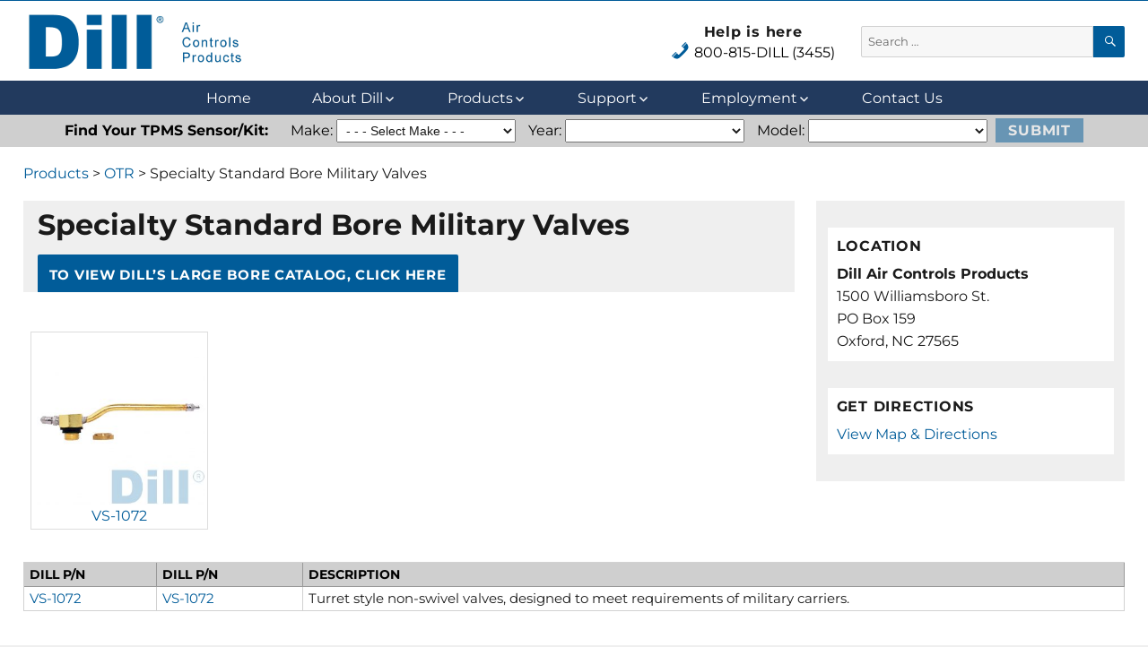

--- FILE ---
content_type: text/html; charset=UTF-8
request_url: https://www.dillvalves.com/product_category/off-road/specialty-standard-bore-military-valves/
body_size: 17355
content:
<!DOCTYPE html>
<html lang="en-US" class="no-js">
<head>
	<meta charset="UTF-8">
	<meta name="viewport" content="width=device-width, initial-scale=1">
	<link rel="profile" href="http://gmpg.org/xfn/11">
		<script>(function(html){html.className = html.className.replace(/\bno-js\b/,'js')})(document.documentElement);</script>
<meta name='robots' content='index, follow, max-image-preview:large, max-snippet:-1, max-video-preview:-1' />

	<!-- This site is optimized with the Yoast SEO Premium plugin v26.8 (Yoast SEO v26.8) - https://yoast.com/product/yoast-seo-premium-wordpress/ -->
	<title>Specialty Standard Bore Military Valves Product Category - Air Control Products - Fluid Control</title>
	<meta name="description" content="To View Dill&#8217;s Large Bore Catalog, Click Here" />
	<link rel="canonical" href="https://www.dillvalves.com/product_category/otr/specialty-standard-bore-military-valves/" />
	<meta property="og:locale" content="en_US" />
	<meta property="og:type" content="article" />
	<meta property="og:title" content="Specialty Standard Bore Military Valves Archives" />
	<meta property="og:description" content="To View Dill&#8217;s Large Bore Catalog, Click Here" />
	<meta property="og:url" content="https://www.dillvalves.com/product_category/otr/specialty-standard-bore-military-valves/" />
	<meta property="og:site_name" content="Dill Air Controls Products" />
	<meta name="twitter:card" content="summary_large_image" />
	<script type="application/ld+json" class="yoast-schema-graph">{"@context":"https://schema.org","@graph":[{"@type":"CollectionPage","@id":"https://www.dillvalves.com/product_category/otr/specialty-standard-bore-military-valves/","url":"https://www.dillvalves.com/product_category/otr/specialty-standard-bore-military-valves/","name":"Specialty Standard Bore Military Valves Product Category - Air Control Products - Fluid Control","isPartOf":{"@id":"https://www.dillvalves.com/#website"},"primaryImageOfPage":{"@id":"https://www.dillvalves.com/product_category/otr/specialty-standard-bore-military-valves/#primaryimage"},"image":{"@id":"https://www.dillvalves.com/product_category/otr/specialty-standard-bore-military-valves/#primaryimage"},"thumbnailUrl":"https://www.dillvalves.com/wp-content/uploads/2019/07/vs-1072.jpg","description":"To View Dill&#8217;s Large Bore Catalog, Click Here","breadcrumb":{"@id":"https://www.dillvalves.com/product_category/otr/specialty-standard-bore-military-valves/#breadcrumb"},"inLanguage":"en-US"},{"@type":"ImageObject","inLanguage":"en-US","@id":"https://www.dillvalves.com/product_category/otr/specialty-standard-bore-military-valves/#primaryimage","url":"https://www.dillvalves.com/wp-content/uploads/2019/07/vs-1072.jpg","contentUrl":"https://www.dillvalves.com/wp-content/uploads/2019/07/vs-1072.jpg","width":1024,"height":1024},{"@type":"BreadcrumbList","@id":"https://www.dillvalves.com/product_category/otr/specialty-standard-bore-military-valves/#breadcrumb","itemListElement":[{"@type":"ListItem","position":1,"name":"Home","item":"https://www.dillvalves.com/"},{"@type":"ListItem","position":2,"name":"OTR","item":"https://www.dillvalves.com/product_category/otr/"},{"@type":"ListItem","position":3,"name":"Specialty Standard Bore Military Valves"}]},{"@type":"WebSite","@id":"https://www.dillvalves.com/#website","url":"https://www.dillvalves.com/","name":"Dill Air Controls Products","description":"Leading Innovation in Fluid Control Since 1909","publisher":{"@id":"https://www.dillvalves.com/#organization"},"potentialAction":[{"@type":"SearchAction","target":{"@type":"EntryPoint","urlTemplate":"https://www.dillvalves.com/?s={search_term_string}"},"query-input":{"@type":"PropertyValueSpecification","valueRequired":true,"valueName":"search_term_string"}}],"inLanguage":"en-US"},{"@type":"Organization","@id":"https://www.dillvalves.com/#organization","name":"Dill Air Controls Products","url":"https://www.dillvalves.com/","logo":{"@type":"ImageObject","inLanguage":"en-US","@id":"https://www.dillvalves.com/#/schema/logo/image/","url":"https://www.dillvalves.com/wp-content/uploads/2019/05/dillLogo.png","contentUrl":"https://www.dillvalves.com/wp-content/uploads/2019/05/dillLogo.png","width":250,"height":75,"caption":"Dill Air Controls Products"},"image":{"@id":"https://www.dillvalves.com/#/schema/logo/image/"}}]}</script>
	<!-- / Yoast SEO Premium plugin. -->


<link rel='dns-prefetch' href='//www.dillvalves.com' />
<link rel="alternate" type="application/rss+xml" title="Dill Air Controls Products &raquo; Feed" href="https://www.dillvalves.com/feed/" />
<link rel="alternate" type="application/rss+xml" title="Dill Air Controls Products &raquo; Comments Feed" href="https://www.dillvalves.com/comments/feed/" />
<link rel="alternate" type="application/rss+xml" title="Dill Air Controls Products &raquo; Specialty Standard Bore Military Valves Product Category Feed" href="https://www.dillvalves.com/product_category/otr/specialty-standard-bore-military-valves/feed/" />
<style id='wp-img-auto-sizes-contain-inline-css'>
img:is([sizes=auto i],[sizes^="auto," i]){contain-intrinsic-size:3000px 1500px}
/*# sourceURL=wp-img-auto-sizes-contain-inline-css */
</style>
<link rel='stylesheet' id='dashicons-css' href='https://www.dillvalves.com/wp-includes/css/dashicons.min.css?ver=6.9' media='all' />
<link rel='stylesheet' id='menu-icons-extra-css' href='https://www.dillvalves.com/wp-content/plugins/menu-icons/css/extra.min.css?ver=0.13.20' media='all' />
<style id='wp-emoji-styles-inline-css'>

	img.wp-smiley, img.emoji {
		display: inline !important;
		border: none !important;
		box-shadow: none !important;
		height: 1em !important;
		width: 1em !important;
		margin: 0 0.07em !important;
		vertical-align: -0.1em !important;
		background: none !important;
		padding: 0 !important;
	}
/*# sourceURL=wp-emoji-styles-inline-css */
</style>
<link rel='stylesheet' id='wp-block-library-css' href='https://www.dillvalves.com/wp-includes/css/dist/block-library/style.min.css?ver=6.9' media='all' />
<style id='wp-block-library-theme-inline-css'>
.wp-block-audio :where(figcaption){color:#555;font-size:13px;text-align:center}.is-dark-theme .wp-block-audio :where(figcaption){color:#ffffffa6}.wp-block-audio{margin:0 0 1em}.wp-block-code{border:1px solid #ccc;border-radius:4px;font-family:Menlo,Consolas,monaco,monospace;padding:.8em 1em}.wp-block-embed :where(figcaption){color:#555;font-size:13px;text-align:center}.is-dark-theme .wp-block-embed :where(figcaption){color:#ffffffa6}.wp-block-embed{margin:0 0 1em}.blocks-gallery-caption{color:#555;font-size:13px;text-align:center}.is-dark-theme .blocks-gallery-caption{color:#ffffffa6}:root :where(.wp-block-image figcaption){color:#555;font-size:13px;text-align:center}.is-dark-theme :root :where(.wp-block-image figcaption){color:#ffffffa6}.wp-block-image{margin:0 0 1em}.wp-block-pullquote{border-bottom:4px solid;border-top:4px solid;color:currentColor;margin-bottom:1.75em}.wp-block-pullquote :where(cite),.wp-block-pullquote :where(footer),.wp-block-pullquote__citation{color:currentColor;font-size:.8125em;font-style:normal;text-transform:uppercase}.wp-block-quote{border-left:.25em solid;margin:0 0 1.75em;padding-left:1em}.wp-block-quote cite,.wp-block-quote footer{color:currentColor;font-size:.8125em;font-style:normal;position:relative}.wp-block-quote:where(.has-text-align-right){border-left:none;border-right:.25em solid;padding-left:0;padding-right:1em}.wp-block-quote:where(.has-text-align-center){border:none;padding-left:0}.wp-block-quote.is-large,.wp-block-quote.is-style-large,.wp-block-quote:where(.is-style-plain){border:none}.wp-block-search .wp-block-search__label{font-weight:700}.wp-block-search__button{border:1px solid #ccc;padding:.375em .625em}:where(.wp-block-group.has-background){padding:1.25em 2.375em}.wp-block-separator.has-css-opacity{opacity:.4}.wp-block-separator{border:none;border-bottom:2px solid;margin-left:auto;margin-right:auto}.wp-block-separator.has-alpha-channel-opacity{opacity:1}.wp-block-separator:not(.is-style-wide):not(.is-style-dots){width:100px}.wp-block-separator.has-background:not(.is-style-dots){border-bottom:none;height:1px}.wp-block-separator.has-background:not(.is-style-wide):not(.is-style-dots){height:2px}.wp-block-table{margin:0 0 1em}.wp-block-table td,.wp-block-table th{word-break:normal}.wp-block-table :where(figcaption){color:#555;font-size:13px;text-align:center}.is-dark-theme .wp-block-table :where(figcaption){color:#ffffffa6}.wp-block-video :where(figcaption){color:#555;font-size:13px;text-align:center}.is-dark-theme .wp-block-video :where(figcaption){color:#ffffffa6}.wp-block-video{margin:0 0 1em}:root :where(.wp-block-template-part.has-background){margin-bottom:0;margin-top:0;padding:1.25em 2.375em}
/*# sourceURL=/wp-includes/css/dist/block-library/theme.min.css */
</style>
<style id='classic-theme-styles-inline-css'>
/*! This file is auto-generated */
.wp-block-button__link{color:#fff;background-color:#32373c;border-radius:9999px;box-shadow:none;text-decoration:none;padding:calc(.667em + 2px) calc(1.333em + 2px);font-size:1.125em}.wp-block-file__button{background:#32373c;color:#fff;text-decoration:none}
/*# sourceURL=/wp-includes/css/classic-themes.min.css */
</style>
<style id='collapsing-categories-style-inline-css'>


/*# sourceURL=https://www.dillvalves.com/wp-content/plugins/collapsing-categories/build/style-index.css */
</style>
<link rel='stylesheet' id='browser-shots-frontend-css-css' href='https://www.dillvalves.com/wp-content/plugins/browser-shots/dist/blocks.style.build.css?ver=1.7.4' media='all' />
<style id='simple-social-icons-block-styles-inline-css'>
:where(.wp-block-social-links.is-style-logos-only) .wp-social-link-imdb{background-color:#f5c518;color:#000}:where(.wp-block-social-links:not(.is-style-logos-only)) .wp-social-link-imdb{background-color:#f5c518;color:#000}:where(.wp-block-social-links.is-style-logos-only) .wp-social-link-kofi{color:#72a5f2}:where(.wp-block-social-links:not(.is-style-logos-only)) .wp-social-link-kofi{background-color:#72a5f2;color:#fff}:where(.wp-block-social-links.is-style-logos-only) .wp-social-link-letterboxd{color:#202830}:where(.wp-block-social-links:not(.is-style-logos-only)) .wp-social-link-letterboxd{background-color:#3b45fd;color:#fff}:where(.wp-block-social-links.is-style-logos-only) .wp-social-link-signal{color:#3b45fd}:where(.wp-block-social-links:not(.is-style-logos-only)) .wp-social-link-signal{background-color:#3b45fd;color:#fff}:where(.wp-block-social-links.is-style-logos-only) .wp-social-link-youtube-music{color:red}:where(.wp-block-social-links:not(.is-style-logos-only)) .wp-social-link-youtube-music{background-color:red;color:#fff}:where(.wp-block-social-links.is-style-logos-only) .wp-social-link-diaspora{color:#000}:where(.wp-block-social-links:not(.is-style-logos-only)) .wp-social-link-diaspora{background-color:#3e4142;color:#fff}:where(.wp-block-social-links.is-style-logos-only) .wp-social-link-bloglovin{color:#000}:where(.wp-block-social-links:not(.is-style-logos-only)) .wp-social-link-bloglovin{background-color:#000;color:#fff}:where(.wp-block-social-links.is-style-logos-only) .wp-social-link-phone{color:#000}:where(.wp-block-social-links:not(.is-style-logos-only)) .wp-social-link-phone{background-color:#000;color:#fff}:where(.wp-block-social-links.is-style-logos-only) .wp-social-link-substack{color:#ff6719}:where(.wp-block-social-links:not(.is-style-logos-only)) .wp-social-link-substack{background-color:#ff6719;color:#fff}:where(.wp-block-social-links.is-style-logos-only) .wp-social-link-tripadvisor{color:#34e0a1}:where(.wp-block-social-links:not(.is-style-logos-only)) .wp-social-link-tripadvisor{background-color:#34e0a1;color:#fff}:where(.wp-block-social-links.is-style-logos-only) .wp-social-link-xing{color:#026466}:where(.wp-block-social-links:not(.is-style-logos-only)) .wp-social-link-xing{background-color:#026466;color:#fff}:where(.wp-block-social-links.is-style-logos-only) .wp-social-link-pixelfed{color:#000}:where(.wp-block-social-links:not(.is-style-logos-only)) .wp-social-link-pixelfed{background-color:#000;color:#fff}:where(.wp-block-social-links.is-style-logos-only) .wp-social-link-matrix{color:#000}:where(.wp-block-social-links:not(.is-style-logos-only)) .wp-social-link-matrix{background-color:#000;color:#fff}:where(.wp-block-social-links.is-style-logos-only) .wp-social-link-protonmail{color:#6d4aff}:where(.wp-block-social-links:not(.is-style-logos-only)) .wp-social-link-protonmail{background-color:#6d4aff;color:#fff}:where(.wp-block-social-links.is-style-logos-only) .wp-social-link-paypal{color:#003087}:where(.wp-block-social-links:not(.is-style-logos-only)) .wp-social-link-paypal{background-color:#003087;color:#fff}:where(.wp-block-social-links.is-style-logos-only) .wp-social-link-antennapod{color:#20a5ff}:where(.wp-block-social-links:not(.is-style-logos-only)) .wp-social-link-antennapod{background-color:#20a5ff;color:#fff}:where(.wp-block-social-links:not(.is-style-logos-only)) .wp-social-link-caldotcom{background-color:#000;color:#fff}:where(.wp-block-social-links.is-style-logos-only) .wp-social-link-fedora{color:#294172}:where(.wp-block-social-links:not(.is-style-logos-only)) .wp-social-link-fedora{background-color:#294172;color:#fff}:where(.wp-block-social-links.is-style-logos-only) .wp-social-link-googlephotos{color:#4285f4}:where(.wp-block-social-links:not(.is-style-logos-only)) .wp-social-link-googlephotos{background-color:#4285f4;color:#fff}:where(.wp-block-social-links.is-style-logos-only) .wp-social-link-googlescholar{color:#4285f4}:where(.wp-block-social-links:not(.is-style-logos-only)) .wp-social-link-googlescholar{background-color:#4285f4;color:#fff}:where(.wp-block-social-links.is-style-logos-only) .wp-social-link-mendeley{color:#9d1626}:where(.wp-block-social-links:not(.is-style-logos-only)) .wp-social-link-mendeley{background-color:#9d1626;color:#fff}:where(.wp-block-social-links.is-style-logos-only) .wp-social-link-notion{color:#000}:where(.wp-block-social-links:not(.is-style-logos-only)) .wp-social-link-notion{background-color:#000;color:#fff}:where(.wp-block-social-links.is-style-logos-only) .wp-social-link-overcast{color:#fc7e0f}:where(.wp-block-social-links:not(.is-style-logos-only)) .wp-social-link-overcast{background-color:#fc7e0f;color:#fff}:where(.wp-block-social-links.is-style-logos-only) .wp-social-link-pexels{color:#05a081}:where(.wp-block-social-links:not(.is-style-logos-only)) .wp-social-link-pexels{background-color:#05a081;color:#fff}:where(.wp-block-social-links.is-style-logos-only) .wp-social-link-pocketcasts{color:#f43e37}:where(.wp-block-social-links:not(.is-style-logos-only)) .wp-social-link-pocketcasts{background-color:#f43e37;color:#fff}:where(.wp-block-social-links.is-style-logos-only) .wp-social-link-strava{color:#fc4c02}:where(.wp-block-social-links:not(.is-style-logos-only)) .wp-social-link-strava{background-color:#fc4c02;color:#fff}:where(.wp-block-social-links.is-style-logos-only) .wp-social-link-wechat{color:#09b83e}:where(.wp-block-social-links:not(.is-style-logos-only)) .wp-social-link-wechat{background-color:#09b83e;color:#fff}:where(.wp-block-social-links.is-style-logos-only) .wp-social-link-zulip{color:#54a7ff}:where(.wp-block-social-links:not(.is-style-logos-only)) .wp-social-link-zulip{background-color:#000;color:#fff}:where(.wp-block-social-links.is-style-logos-only) .wp-social-link-podcastaddict{color:#f3842c}:where(.wp-block-social-links:not(.is-style-logos-only)) .wp-social-link-podcastaddict{background-color:#f3842c;color:#fff}:where(.wp-block-social-links.is-style-logos-only) .wp-social-link-applepodcasts{color:#8e32c6}:where(.wp-block-social-links:not(.is-style-logos-only)) .wp-social-link-applepodcasts{background-color:#8e32c6;color:#fff}:where(.wp-block-social-links.is-style-logos-only) .wp-social-link-ivoox{color:#f45f31}:where(.wp-block-social-links:not(.is-style-logos-only)) .wp-social-link-ivoox{background-color:#f45f31;color:#fff}

/*# sourceURL=https://www.dillvalves.com/wp-content/plugins/simple-social-icons/build/style-index.css */
</style>
<style id='global-styles-inline-css'>
:root{--wp--preset--aspect-ratio--square: 1;--wp--preset--aspect-ratio--4-3: 4/3;--wp--preset--aspect-ratio--3-4: 3/4;--wp--preset--aspect-ratio--3-2: 3/2;--wp--preset--aspect-ratio--2-3: 2/3;--wp--preset--aspect-ratio--16-9: 16/9;--wp--preset--aspect-ratio--9-16: 9/16;--wp--preset--color--black: #000000;--wp--preset--color--cyan-bluish-gray: #abb8c3;--wp--preset--color--white: #fff;--wp--preset--color--pale-pink: #f78da7;--wp--preset--color--vivid-red: #cf2e2e;--wp--preset--color--luminous-vivid-orange: #ff6900;--wp--preset--color--luminous-vivid-amber: #fcb900;--wp--preset--color--light-green-cyan: #7bdcb5;--wp--preset--color--vivid-green-cyan: #00d084;--wp--preset--color--pale-cyan-blue: #8ed1fc;--wp--preset--color--vivid-cyan-blue: #0693e3;--wp--preset--color--vivid-purple: #9b51e0;--wp--preset--color--dark-gray: #1a1a1a;--wp--preset--color--medium-gray: #686868;--wp--preset--color--light-gray: #e5e5e5;--wp--preset--color--blue-gray: #4d545c;--wp--preset--color--bright-blue: #007acc;--wp--preset--color--light-blue: #9adffd;--wp--preset--color--dark-brown: #402b30;--wp--preset--color--medium-brown: #774e24;--wp--preset--color--dark-red: #640c1f;--wp--preset--color--bright-red: #ff675f;--wp--preset--color--yellow: #ffef8e;--wp--preset--gradient--vivid-cyan-blue-to-vivid-purple: linear-gradient(135deg,rgb(6,147,227) 0%,rgb(155,81,224) 100%);--wp--preset--gradient--light-green-cyan-to-vivid-green-cyan: linear-gradient(135deg,rgb(122,220,180) 0%,rgb(0,208,130) 100%);--wp--preset--gradient--luminous-vivid-amber-to-luminous-vivid-orange: linear-gradient(135deg,rgb(252,185,0) 0%,rgb(255,105,0) 100%);--wp--preset--gradient--luminous-vivid-orange-to-vivid-red: linear-gradient(135deg,rgb(255,105,0) 0%,rgb(207,46,46) 100%);--wp--preset--gradient--very-light-gray-to-cyan-bluish-gray: linear-gradient(135deg,rgb(238,238,238) 0%,rgb(169,184,195) 100%);--wp--preset--gradient--cool-to-warm-spectrum: linear-gradient(135deg,rgb(74,234,220) 0%,rgb(151,120,209) 20%,rgb(207,42,186) 40%,rgb(238,44,130) 60%,rgb(251,105,98) 80%,rgb(254,248,76) 100%);--wp--preset--gradient--blush-light-purple: linear-gradient(135deg,rgb(255,206,236) 0%,rgb(152,150,240) 100%);--wp--preset--gradient--blush-bordeaux: linear-gradient(135deg,rgb(254,205,165) 0%,rgb(254,45,45) 50%,rgb(107,0,62) 100%);--wp--preset--gradient--luminous-dusk: linear-gradient(135deg,rgb(255,203,112) 0%,rgb(199,81,192) 50%,rgb(65,88,208) 100%);--wp--preset--gradient--pale-ocean: linear-gradient(135deg,rgb(255,245,203) 0%,rgb(182,227,212) 50%,rgb(51,167,181) 100%);--wp--preset--gradient--electric-grass: linear-gradient(135deg,rgb(202,248,128) 0%,rgb(113,206,126) 100%);--wp--preset--gradient--midnight: linear-gradient(135deg,rgb(2,3,129) 0%,rgb(40,116,252) 100%);--wp--preset--font-size--small: 13px;--wp--preset--font-size--medium: 20px;--wp--preset--font-size--large: 36px;--wp--preset--font-size--x-large: 42px;--wp--preset--spacing--20: 0.44rem;--wp--preset--spacing--30: 0.67rem;--wp--preset--spacing--40: 1rem;--wp--preset--spacing--50: 1.5rem;--wp--preset--spacing--60: 2.25rem;--wp--preset--spacing--70: 3.38rem;--wp--preset--spacing--80: 5.06rem;--wp--preset--shadow--natural: 6px 6px 9px rgba(0, 0, 0, 0.2);--wp--preset--shadow--deep: 12px 12px 50px rgba(0, 0, 0, 0.4);--wp--preset--shadow--sharp: 6px 6px 0px rgba(0, 0, 0, 0.2);--wp--preset--shadow--outlined: 6px 6px 0px -3px rgb(255, 255, 255), 6px 6px rgb(0, 0, 0);--wp--preset--shadow--crisp: 6px 6px 0px rgb(0, 0, 0);}:where(.is-layout-flex){gap: 0.5em;}:where(.is-layout-grid){gap: 0.5em;}body .is-layout-flex{display: flex;}.is-layout-flex{flex-wrap: wrap;align-items: center;}.is-layout-flex > :is(*, div){margin: 0;}body .is-layout-grid{display: grid;}.is-layout-grid > :is(*, div){margin: 0;}:where(.wp-block-columns.is-layout-flex){gap: 2em;}:where(.wp-block-columns.is-layout-grid){gap: 2em;}:where(.wp-block-post-template.is-layout-flex){gap: 1.25em;}:where(.wp-block-post-template.is-layout-grid){gap: 1.25em;}.has-black-color{color: var(--wp--preset--color--black) !important;}.has-cyan-bluish-gray-color{color: var(--wp--preset--color--cyan-bluish-gray) !important;}.has-white-color{color: var(--wp--preset--color--white) !important;}.has-pale-pink-color{color: var(--wp--preset--color--pale-pink) !important;}.has-vivid-red-color{color: var(--wp--preset--color--vivid-red) !important;}.has-luminous-vivid-orange-color{color: var(--wp--preset--color--luminous-vivid-orange) !important;}.has-luminous-vivid-amber-color{color: var(--wp--preset--color--luminous-vivid-amber) !important;}.has-light-green-cyan-color{color: var(--wp--preset--color--light-green-cyan) !important;}.has-vivid-green-cyan-color{color: var(--wp--preset--color--vivid-green-cyan) !important;}.has-pale-cyan-blue-color{color: var(--wp--preset--color--pale-cyan-blue) !important;}.has-vivid-cyan-blue-color{color: var(--wp--preset--color--vivid-cyan-blue) !important;}.has-vivid-purple-color{color: var(--wp--preset--color--vivid-purple) !important;}.has-black-background-color{background-color: var(--wp--preset--color--black) !important;}.has-cyan-bluish-gray-background-color{background-color: var(--wp--preset--color--cyan-bluish-gray) !important;}.has-white-background-color{background-color: var(--wp--preset--color--white) !important;}.has-pale-pink-background-color{background-color: var(--wp--preset--color--pale-pink) !important;}.has-vivid-red-background-color{background-color: var(--wp--preset--color--vivid-red) !important;}.has-luminous-vivid-orange-background-color{background-color: var(--wp--preset--color--luminous-vivid-orange) !important;}.has-luminous-vivid-amber-background-color{background-color: var(--wp--preset--color--luminous-vivid-amber) !important;}.has-light-green-cyan-background-color{background-color: var(--wp--preset--color--light-green-cyan) !important;}.has-vivid-green-cyan-background-color{background-color: var(--wp--preset--color--vivid-green-cyan) !important;}.has-pale-cyan-blue-background-color{background-color: var(--wp--preset--color--pale-cyan-blue) !important;}.has-vivid-cyan-blue-background-color{background-color: var(--wp--preset--color--vivid-cyan-blue) !important;}.has-vivid-purple-background-color{background-color: var(--wp--preset--color--vivid-purple) !important;}.has-black-border-color{border-color: var(--wp--preset--color--black) !important;}.has-cyan-bluish-gray-border-color{border-color: var(--wp--preset--color--cyan-bluish-gray) !important;}.has-white-border-color{border-color: var(--wp--preset--color--white) !important;}.has-pale-pink-border-color{border-color: var(--wp--preset--color--pale-pink) !important;}.has-vivid-red-border-color{border-color: var(--wp--preset--color--vivid-red) !important;}.has-luminous-vivid-orange-border-color{border-color: var(--wp--preset--color--luminous-vivid-orange) !important;}.has-luminous-vivid-amber-border-color{border-color: var(--wp--preset--color--luminous-vivid-amber) !important;}.has-light-green-cyan-border-color{border-color: var(--wp--preset--color--light-green-cyan) !important;}.has-vivid-green-cyan-border-color{border-color: var(--wp--preset--color--vivid-green-cyan) !important;}.has-pale-cyan-blue-border-color{border-color: var(--wp--preset--color--pale-cyan-blue) !important;}.has-vivid-cyan-blue-border-color{border-color: var(--wp--preset--color--vivid-cyan-blue) !important;}.has-vivid-purple-border-color{border-color: var(--wp--preset--color--vivid-purple) !important;}.has-vivid-cyan-blue-to-vivid-purple-gradient-background{background: var(--wp--preset--gradient--vivid-cyan-blue-to-vivid-purple) !important;}.has-light-green-cyan-to-vivid-green-cyan-gradient-background{background: var(--wp--preset--gradient--light-green-cyan-to-vivid-green-cyan) !important;}.has-luminous-vivid-amber-to-luminous-vivid-orange-gradient-background{background: var(--wp--preset--gradient--luminous-vivid-amber-to-luminous-vivid-orange) !important;}.has-luminous-vivid-orange-to-vivid-red-gradient-background{background: var(--wp--preset--gradient--luminous-vivid-orange-to-vivid-red) !important;}.has-very-light-gray-to-cyan-bluish-gray-gradient-background{background: var(--wp--preset--gradient--very-light-gray-to-cyan-bluish-gray) !important;}.has-cool-to-warm-spectrum-gradient-background{background: var(--wp--preset--gradient--cool-to-warm-spectrum) !important;}.has-blush-light-purple-gradient-background{background: var(--wp--preset--gradient--blush-light-purple) !important;}.has-blush-bordeaux-gradient-background{background: var(--wp--preset--gradient--blush-bordeaux) !important;}.has-luminous-dusk-gradient-background{background: var(--wp--preset--gradient--luminous-dusk) !important;}.has-pale-ocean-gradient-background{background: var(--wp--preset--gradient--pale-ocean) !important;}.has-electric-grass-gradient-background{background: var(--wp--preset--gradient--electric-grass) !important;}.has-midnight-gradient-background{background: var(--wp--preset--gradient--midnight) !important;}.has-small-font-size{font-size: var(--wp--preset--font-size--small) !important;}.has-medium-font-size{font-size: var(--wp--preset--font-size--medium) !important;}.has-large-font-size{font-size: var(--wp--preset--font-size--large) !important;}.has-x-large-font-size{font-size: var(--wp--preset--font-size--x-large) !important;}
:where(.wp-block-post-template.is-layout-flex){gap: 1.25em;}:where(.wp-block-post-template.is-layout-grid){gap: 1.25em;}
:where(.wp-block-term-template.is-layout-flex){gap: 1.25em;}:where(.wp-block-term-template.is-layout-grid){gap: 1.25em;}
:where(.wp-block-columns.is-layout-flex){gap: 2em;}:where(.wp-block-columns.is-layout-grid){gap: 2em;}
:root :where(.wp-block-pullquote){font-size: 1.5em;line-height: 1.6;}
/*# sourceURL=global-styles-inline-css */
</style>
<link rel='stylesheet' id='parent-style-css' href='https://www.dillvalves.com/wp-content/themes/twentysixteen/style.css?ver=6.9' media='all' />
<link rel='stylesheet' id='child-style-css' href='https://www.dillvalves.com/wp-content/themes/twentysixteen-dill-valves-child-theme/style.css?ver=6.9' media='all' />
<link rel='stylesheet' id='twentysixteen-fonts-css' href='https://www.dillvalves.com/wp-content/themes/twentysixteen/fonts/merriweather-plus-montserrat-plus-inconsolata.css?ver=20230328' media='all' />
<link rel='stylesheet' id='genericons-css' href='https://www.dillvalves.com/wp-content/plugins/menu-icons/vendor/codeinwp/icon-picker/css/types/genericons.min.css?ver=3.4' media='all' />
<link rel='stylesheet' id='twentysixteen-style-css' href='https://www.dillvalves.com/wp-content/themes/twentysixteen-dill-valves-child-theme/style.css?ver=20250715' media='all' />
<link rel='stylesheet' id='twentysixteen-block-style-css' href='https://www.dillvalves.com/wp-content/themes/twentysixteen/css/blocks.css?ver=20240817' media='all' />
<link rel='stylesheet' id='simple-social-icons-font-css' href='https://www.dillvalves.com/wp-content/plugins/simple-social-icons/css/style.css?ver=4.0.0' media='all' />
<link rel='stylesheet' id='fancybox-css' href='https://www.dillvalves.com/wp-content/plugins/easy-fancybox/fancybox/1.5.4/jquery.fancybox.min.css?ver=6.9' media='screen' />
<link rel='stylesheet' id='tablepress-default-css' href='https://www.dillvalves.com/wp-content/plugins/tablepress/css/build/default.css?ver=3.2.6' media='all' />
<link rel='stylesheet' id='searchwp-forms-css' href='https://www.dillvalves.com/wp-content/plugins/searchwp/assets/css/frontend/search-forms.min.css?ver=4.5.1' media='all' />
<link rel='stylesheet' id='lgc-unsemantic-grid-responsive-tablet-css' href='https://www.dillvalves.com/wp-content/plugins/lightweight-grid-columns/css/unsemantic-grid-responsive-tablet.css?ver=1.0' media='all' />
<script src="https://www.dillvalves.com/wp-includes/js/jquery/jquery.min.js?ver=3.7.1" id="jquery-core-js"></script>
<script src="https://www.dillvalves.com/wp-includes/js/jquery/jquery-migrate.min.js?ver=3.4.1" id="jquery-migrate-js"></script>
<script id="twentysixteen-script-js-extra">
var screenReaderText = {"expand":"expand child menu","collapse":"collapse child menu"};
//# sourceURL=twentysixteen-script-js-extra
</script>
<script src="https://www.dillvalves.com/wp-content/themes/twentysixteen/js/functions.js?ver=20230629" id="twentysixteen-script-js" defer data-wp-strategy="defer"></script>
<link rel="https://api.w.org/" href="https://www.dillvalves.com/wp-json/" /><link rel="alternate" title="JSON" type="application/json" href="https://www.dillvalves.com/wp-json/wp/v2/product_category/251" /><link rel="EditURI" type="application/rsd+xml" title="RSD" href="https://www.dillvalves.com/xmlrpc.php?rsd" />
<meta name="generator" content="WordPress 6.9" />
<style type='text/css'> .ae_data .elementor-editor-element-setting {
            display:none !important;
            }
            </style>		<!--[if lt IE 9]>
			<link rel="stylesheet" href="https://www.dillvalves.com/wp-content/plugins/lightweight-grid-columns/css/ie.min.css" />
		<![endif]-->
	<meta name="generator" content="Elementor 3.34.2; features: additional_custom_breakpoints; settings: css_print_method-external, google_font-enabled, font_display-swap">
			<style>
				.e-con.e-parent:nth-of-type(n+4):not(.e-lazyloaded):not(.e-no-lazyload),
				.e-con.e-parent:nth-of-type(n+4):not(.e-lazyloaded):not(.e-no-lazyload) * {
					background-image: none !important;
				}
				@media screen and (max-height: 1024px) {
					.e-con.e-parent:nth-of-type(n+3):not(.e-lazyloaded):not(.e-no-lazyload),
					.e-con.e-parent:nth-of-type(n+3):not(.e-lazyloaded):not(.e-no-lazyload) * {
						background-image: none !important;
					}
				}
				@media screen and (max-height: 640px) {
					.e-con.e-parent:nth-of-type(n+2):not(.e-lazyloaded):not(.e-no-lazyload),
					.e-con.e-parent:nth-of-type(n+2):not(.e-lazyloaded):not(.e-no-lazyload) * {
						background-image: none !important;
					}
				}
			</style>
					<style type="text/css" id="twentysixteen-header-css">
		.site-branding {
			margin: 0 auto 0 0;
		}

		.site-branding .site-title,
		.site-description {
			clip-path: inset(50%);
			position: absolute;
		}
		</style>
		<link rel="icon" href="https://www.dillvalves.com/wp-content/uploads/2019/06/cropped-site-icon-32x32.png" sizes="32x32" />
<link rel="icon" href="https://www.dillvalves.com/wp-content/uploads/2019/06/cropped-site-icon-192x192.png" sizes="192x192" />
<link rel="apple-touch-icon" href="https://www.dillvalves.com/wp-content/uploads/2019/06/cropped-site-icon-180x180.png" />
<meta name="msapplication-TileImage" content="https://www.dillvalves.com/wp-content/uploads/2019/06/cropped-site-icon-270x270.png" />
		<style id="wp-custom-css">
			.term-201 .page-title {
  float: left;
  width: 100%;
}
.term-201 .taxonomy-description {
  float: left;
  clear: left;
  width: 100%;
}
.term-201 .blue-button {
  float: left;
  margin-top: 10px;
  margin-bottom: 20px;
  margin-right: 0px;
  width: 50%;
}

.term-201 .blue-button-thumbnail {
	width: 150px;
  float: left;
  margin-bottom: 20px;
}

.term-201 .blue-button-content {
	float: left;
  clear: left;
}

.ui-datepicker {
  width: 300px;
}
/*********/
/* Hides the page header on home only
/*********/
.home .page .entry-header {
        display: none;
    }
/*********/		</style>
			
	<script src="//cdnjs.cloudflare.com/ajax/libs/underscore.js/1.7.0/underscore-min.js"></script>
	
		
	
	<!-- Global site tag (gtag.js) - Google Analytics -->
		<script async src="https://www.googletagmanager.com/gtag/js?id=UA-143450289-1"></script>
		<script>
		  window.dataLayer = window.dataLayer || [];
		  function gtag(){dataLayer.push(arguments);}
		  gtag('js', new Date());
		  gtag('config', 'UA-143450289-1');
		</script>
	<!-- End Global site tag (gtag.js) - Google Analytics -->
</head>

<body class="archive tax-product_category term-specialty-standard-bore-military-valves term-251 wp-embed-responsive wp-theme-twentysixteen wp-child-theme-twentysixteen-dill-valves-child-theme hfeed elementor-default elementor-kit-12162">
		<div id="page" class="site">
		<div class="site-inner">

			<a class="skip-link screen-reader-text" href="#content">Skip to content</a>
			
			<div class="above-header">
							</div>

			<header id="masthead" class="site-header" role="banner">
				<div class="site-header-main">
					<div class="site-branding">
																										<div class="header-image">
								<a href="https://www.dillvalves.com/" rel="home">
									<img src="https://www.dillvalves.com/wp-content/uploads/2019/05/dillLogo.png" srcset="https://www.dillvalves.com/wp-content/uploads/2019/05/dillLogo.png 250w, https://www.dillvalves.com/wp-content/uploads/2019/05/dillLogo-130x39.png 130w" sizes="(max-width: 709px) 85vw, (max-width: 909px) 81vw, (max-width: 1362px) 88vw, 1200px" width="250" height="75" alt="Dill Air Controls Products">
								</a>
							</div><!-- .header-image -->
						
													<p class="site-title"><a href="https://www.dillvalves.com/" rel="home">Dill Air Controls Products</a></p>
														<p class="site-description">Leading Innovation in Fluid Control Since 1909</p>
											</div><!-- .site-branding -->
					
					<div class="header-right">			
						<div id="search-3" class="widget-odd widget-first widget-1 widget widget_search">
<form role="search" method="get" class="search-form" action="https://www.dillvalves.com/">
	<label>
		<span class="screen-reader-text">
			Search for:		</span>
		<input type="search" class="search-field" placeholder="Search &hellip;" value="" name="s" />
	</label>
	<button type="submit" class="search-submit"><span class="screen-reader-text">
		Search	</span></button>
</form>
</div><div id="nav_menu-5" class="widget-even widget-last widget-2 widget widget_nav_menu"><h2 class="widget-title">Help is here</h2><nav class="menu-telephone-number-container" aria-label="Help is here"><ul id="menu-telephone-number" class="menu"><li id="menu-item-7683" class="menu-item menu-item-type-custom menu-item-object-custom menu-item-7683"><a href="tel:1-800-815-3455"><i class="_mi _before dashicons dashicons-phone" aria-hidden="true" style="font-size:1.3em;"></i><span>800-815-DILL (3455)</span></a></li>
</ul></nav></div>					</div><!-- .header-right -->
				
					<div class="clear"></div>

				</div><!-- .site-header-main -->
				
									<button id="menu-toggle" class="menu-toggle">Menu</button>

					<div id="site-header-menu" class="site-header-menu">
													<nav id="site-navigation" class="main-navigation" role="navigation" aria-label="Primary Menu">
								<div class="menu-header-menu-container"><ul id="menu-header-menu" class="primary-menu"><li id="menu-item-434" class="menu-item menu-item-type-custom menu-item-object-custom menu-item-home menu-item-434"><a href="https://www.dillvalves.com/">Home</a></li>
<li id="menu-item-7771" class="menu-item menu-item-type-custom menu-item-object-custom menu-item-has-children menu-item-7771"><a href="#">About Dill</a>
<ul class="sub-menu">
	<li id="menu-item-42" class="menu-item menu-item-type-post_type menu-item-object-page menu-item-42"><a href="https://www.dillvalves.com/whydill/">Why Dill?</a></li>
	<li id="menu-item-7770" class="menu-item menu-item-type-post_type menu-item-object-page menu-item-7770"><a href="https://www.dillvalves.com/mission-vision/">Our Mission</a></li>
	<li id="menu-item-39" class="menu-item menu-item-type-post_type menu-item-object-page menu-item-39"><a href="https://www.dillvalves.com/whydill/quality-policy/">Quality Policy</a></li>
	<li id="menu-item-12821" class="menu-item menu-item-type-post_type menu-item-object-page menu-item-12821"><a href="https://www.dillvalves.com/supplier-quality-manual/">Supplier Quality Manual</a></li>
	<li id="menu-item-40" class="menu-item menu-item-type-post_type menu-item-object-page menu-item-40"><a href="https://www.dillvalves.com/whydill/history-of-dill/">History of Dill</a></li>
</ul>
</li>
<li id="menu-item-4707" class="menu-item menu-item-type-post_type menu-item-object-page menu-item-has-children menu-item-4707"><a href="https://www.dillvalves.com/products/">Products</a>
<ul class="sub-menu">
	<li id="menu-item-4704" class="menu-item menu-item-type-taxonomy menu-item-object-product_category menu-item-4704"><a href="https://www.dillvalves.com/product_category/new-products/">New Products</a></li>
	<li id="menu-item-10852" class="menu-item menu-item-type-taxonomy menu-item-object-product_category menu-item-10852"><a href="https://www.dillvalves.com/product_category/tire-valves-2/">Tire Valves</a></li>
	<li id="menu-item-4705" class="menu-item menu-item-type-taxonomy menu-item-object-product_category menu-item-4705"><a href="https://www.dillvalves.com/product_category/tire-valve-hardware/">Tire Valve Hardware</a></li>
	<li id="menu-item-5997" class="menu-item menu-item-type-taxonomy menu-item-object-product_category menu-item-5997"><a href="https://www.dillvalves.com/product_category/tpms/">Automotive TPMS</a></li>
	<li id="menu-item-12933" class="menu-item menu-item-type-taxonomy menu-item-object-product_category menu-item-12933"><a href="https://www.dillvalves.com/product_category/commercial-tpms/">Commercial TPMS</a></li>
	<li id="menu-item-5999" class="menu-item menu-item-type-taxonomy menu-item-object-product_category menu-item-5999"><a href="https://www.dillvalves.com/product_category/aircraft/">Aircraft</a></li>
	<li id="menu-item-10809" class="menu-item menu-item-type-taxonomy menu-item-object-product_category menu-item-10809"><a href="https://www.dillvalves.com/product_category/tools-gauges/">Tools &amp; Gauges</a></li>
	<li id="menu-item-6000" class="menu-item menu-item-type-taxonomy menu-item-object-product_category menu-item-6000"><a href="https://www.dillvalves.com/product_category/industrial-tank/">Industrial Tank</a></li>
	<li id="menu-item-6001" class="menu-item menu-item-type-taxonomy menu-item-object-product_category current-product_category-ancestor menu-item-6001"><a href="https://www.dillvalves.com/product_category/otr/">OTR</a></li>
</ul>
</li>
<li id="menu-item-4359" class="menu-item menu-item-type-custom menu-item-object-custom menu-item-has-children menu-item-4359"><a href="#">Support</a>
<ul class="sub-menu">
	<li id="menu-item-4358" class="menu-item menu-item-type-post_type menu-item-object-page menu-item-4358"><a href="https://www.dillvalves.com/technical-bulletins/">Technical Bulletins</a></li>
	<li id="menu-item-4357" class="menu-item menu-item-type-post_type menu-item-object-page menu-item-4357"><a href="https://www.dillvalves.com/videos/">Videos</a></li>
	<li id="menu-item-10954" class="menu-item menu-item-type-post_type menu-item-object-page menu-item-10954"><a href="https://www.dillvalves.com/product-catalog/">Product Catalog</a></li>
</ul>
</li>
<li id="menu-item-7681" class="menu-item menu-item-type-post_type menu-item-object-page menu-item-has-children menu-item-7681"><a href="https://www.dillvalves.com/employment-opportunities/">Employment</a>
<ul class="sub-menu">
	<li id="menu-item-12831" class="menu-item menu-item-type-post_type menu-item-object-page menu-item-12831"><a href="https://www.dillvalves.com/employment-opportunities/">Employment Opportunities</a></li>
</ul>
</li>
<li id="menu-item-48" class="menu-item menu-item-type-post_type menu-item-object-page menu-item-48"><a href="https://www.dillvalves.com/contact-us/">Contact Us</a></li>
</ul></div>							</nav><!-- .main-navigation -->
											</div>		

					
					
				<div id="tpms-search">
					
	<div id="tpms">
		
		<div class="title">
			Find Your TPMS Sensor/Kit:
		</div>
		<form id="tpms-form" method="get" action="">

			 <div id="inline">Make:
				<select id='make' name='make'><option>- - - Select Make - - -</option><option value='Acura' >Acura</option><option value='Alfa Romeo' >Alfa Romeo</option><option value='Aston Martin' >Aston Martin</option><option value='Audi' >Audi</option><option value='Bentley' >Bentley</option><option value='BMW' >BMW</option><option value='BrightDrop' >BrightDrop</option><option value='Buick' >Buick</option><option value='Cadillac' >Cadillac</option><option value='Chevrolet' >Chevrolet</option><option value='Chrysler' >Chrysler</option><option value='Dodge' >Dodge</option><option value='Ferrari' >Ferrari</option><option value='Fiat' >Fiat</option><option value='Fisker' >Fisker</option><option value='Ford' >Ford</option><option value='Freightliner' >Freightliner</option><option value='Genesis' >Genesis</option><option value='GMC' >GMC</option><option value='Honda' >Honda</option><option value='Hummer' >Hummer</option><option value='Hyundai' >Hyundai</option><option value='INEOS' >INEOS</option><option value='Infiniti' >Infiniti</option><option value='Isuzu' >Isuzu</option><option value='Jaguar' >Jaguar</option><option value='Jeep' >Jeep</option><option value='KIA' >KIA</option><option value='Lamborghini' >Lamborghini</option><option value='Land Rover' >Land Rover</option><option value='Lexus' >Lexus</option><option value='Lincoln' >Lincoln</option><option value='Lotus' >Lotus</option><option value='Lucid Motors' >Lucid Motors</option><option value='Maserati' >Maserati</option><option value='Mazda' >Mazda</option><option value='McLaren' >McLaren</option><option value='M-Benz' >M-Benz</option><option value='Mercury' >Mercury</option><option value='Mini' >Mini</option><option value='Mitsubishi' >Mitsubishi</option><option value='Nissan' >Nissan</option><option value='Oldsmobile' >Oldsmobile</option><option value='Plymouth' >Plymouth</option><option value='Polestar' >Polestar</option><option value='Pontiac' >Pontiac</option><option value='Porsche' >Porsche</option><option value='RAM' >RAM</option><option value='Rivian' >Rivian</option><option value='Rolls Royce' >Rolls Royce</option><option value='Saab' >Saab</option><option value='Saturn' >Saturn</option><option value='Scion' >Scion</option><option value='Smart' >Smart</option><option value='Subaru' >Subaru</option><option value='Suzuki' >Suzuki</option><option value='Tesla' >Tesla</option><option value='Toyota' >Toyota</option><option value='Volkswagen' >Volkswagen</option><option value='Volvo' >Volvo</option><option value='VPG' >VPG</option></select>			</div>
			
			<div id="year_div">
				Year: 
				<select name="year" id="year">
											<option value=""></option>	
										
				</select>
			</div>
		  
			 <div id="model_div">
				 Model:
				 <select name="model" id="model">
											<option value=""></option>	
										
				</select>
			</div>

			<input id="tpms-submit" type="submit" value="Submit" />

			<!-- <input type="button" value="Reset" onclick="javascript:fnResetAllFilters();" /> -->
		</form>


	</div>

	<script type="text/javascript">
		var xhr = null;
		jQuery(function(){
		   var $ = jQuery;

			// reset form every time page loads
			//$("#make").val("- - - Select Make - - -");

			// clear model options
			$("#model option").each(function(){
				if($(this).val()){
					//$(this).remove();
				}
			});
			//$("#model").val("");
			
			$("#tpms-submit").attr("disabled",true);

			$("#year option").each(function(){
			   if($(this).val()){
				   //$(this).remove();
			   }
			});
			//$("#year").val("");

			$.fn.quickChange = function(handler) {
				return this.each(function() {
					var self = this;
					self.qcindex = self.selectedIndex;
					var interval;
					function handleChange() {
						if (self.selectedIndex != self.qcindex) {
							self.qcindex = self.selectedIndex;
							handler.apply(self);
						}
					}
					// just do regular .change() event for firefox
					if(navigator.userAgent.toLowerCase().indexOf('firefox') > -1)
					{
					  $(self).change(handleChange);
					}
					else
					{
					  $(self).focus(function() {
						  interval = setInterval(handleChange, 100);
					  }).blur(function() { window.clearInterval(interval); })
						  .change(handleChange); //also wire the change event in case the interval technique isn't supported (chrome on android)
					}
				});
			};

			$("#make").quickChange(function(){
				if($(this).val() == "- - - Select Make - - -")
				{
					//return;
				}

				if(xhr)
				{
				  xhr.abort();
				}
				
				$("#make").blur();
				
				
				// clear + disable year select
				$("#year").empty().append($("<option>").html("- - - LOADING - - -"));
				
				// clear model select
				$("#model option").each(function(){
					if($(this).val() != "- - - Select Model - - -" && $(this).val()){
						//$(this).remove();
					}
				});
				$("#model").val("");


				// load years in via ajax
				xhr = $.ajax({
					url: "https://www.dillvalves.com/wp-content/plugins/dill-valves-tpms-search//ajax/",
					dataType:"json",
					data:{
					  list:"years",
					  make:$(this).val()
					},
					success:function(years)
					{				
						
						$("#year").empty().append($("<option>").html("- - - Select Year - - -"));

						years = _.sortBy(years, function(year){ return year;});

						for(var i=0; i<years.length; i++)
						{
							$("<option>").attr("value", years[i]).html(years[i]).appendTo($("#year"));
						}                

					}
				})
			});
			$("#year").quickChange(function(){
			   if($(this).val() == "- - - Select Year - - -")
			   {
				   return;
			   }

				if(xhr)
				{
				  xhr.abort();
				}

				   $("#year").blur();
				
			   // clear and disable model select
				$("#model").empty().append($("<option>").html("- - - LOADING - - -"));

				// load models for the selected year via ajax
				xhr = $.ajax({
					url: "https://www.dillvalves.com/wp-content/plugins/dill-valves-tpms-search//ajax/",
					dataType:"json",
					data:{
						list:"models",
						make:$("#make").val(),
						the_year:$("#year").val()
					},
					success:function(models){
						$("#model").empty().append($("<option>").html("- - - Select Model - - -"));

						for(var i=0; i<models.length; i++)
						{
							$("<option>").attr("value", models[i]).html(models[i]).appendTo($("#model"));
						}
					}
				})
			});

			$("#model").quickChange(function(){
			   if($(this).val() == "- - - Select Model - - -")
			   {
					return;
			   }

				  $("#model").blur();
				  
				 $("#tpms-submit").attr("disabled",false);
				
			});

			$("#tpms-form").submit(function(e){
				e.preventDefault();

				if($("#make").val() == "- - - Select Make - - -" ||  !$("#make").val())
				{
					alert("Please select a make.");
					return false;
				}

				if($("#model").val() == "- - - Select Model - - -" || !$("#model").val())
				{
					alert("Please select a model.");
					return false;
				}

				if($("#year").val() == "- - - Select Year - - -" || !$("#year").val())
				{
					alert("Please select a year.");
					return false;
				}

				window.location = "https://www.dillvalves.com/tpms-lookup/?mk=" + $("#make").val() + "&mdl=" + $("#model").val() + "&yr="  + $("#year").val();
			});
		});
	</script>
					</div>

			</header><!-- .site-header -->

		<div id="content" class="site-content">

<div class="breadcrumbs"><a href="https://www.dillvalves.com/products">Products</a> > <a href="https://www.dillvalves.com/product_category/otr">OTR</a> > Specialty Standard Bore Military Valves</div>
<div id="primary" class="content-area">
	<main id="main" class="site-main" role="main">
	
		<header class="page-header">
			<h1 class="page-title">Specialty Standard Bore Military Valves</h1><div class="taxonomy-description"><div>
</p>
<div>
<div class="click-here"><a class="button" href="https://www.dillvalves.com/wp-content/uploads/2022/03/Large-Bore-Catalog.pdf" target="_blank" rel="noopener">To View Dill&#8217;s Large Bore Catalog, Click Here</a></div>
</div>
</div>
</div>		</header><!-- .page-header -->
		
				
		
		
		
						
								
								
								
				<div class="products-wrap">

						

											<div class="product-wrap">
							<div class="product-image">
								<a href="https://www.dillvalves.com/product_cpt/vs-1072-specialty-standard-bore-military-valve-2/">
									 <span class="helper"></span>
									 <img alt="VS-1072 Specialty Standard Bore Military Valve product image" src="https://www.dillvalves.com/wp-content/uploads/2019/07/vs-1072-300x300.jpg" />
								 </a>
							</div>
							<div class="product-link">	
								<a href="https://www.dillvalves.com/product_cpt/vs-1072-specialty-standard-bore-military-valve-2/">
									VS-1072								</a>			
							</div>
						</div>
										
				</div>
				
				<div class="clear"></div>
				
				</main><!-- .site-main -->
			</div><!-- .content-area -->

			
	<aside id="secondary" class="sidebar widget-area">
		<section id="text-6" class="widget-odd widget-first widget-1 widget widget_text"><h2 class="widget-title">Location</h2>			<div class="textwidget"><p><strong>Dill Air Controls Products</strong><br />
1500 Williamsboro St.<br />
PO Box 159<br />
Oxford, NC 27565</p>
</div>
		</section><section id="text-11" class="widget-even widget-last widget-2 widget widget_text"><h2 class="widget-title">Get Directions</h2>			<div class="textwidget"><p><a href="https://goo.gl/maps/afMfi6peWPQgcaRV9" target="_blank">View Map &#038; Directions</a></p>
</div>
		</section>	</aside><!-- .sidebar .widget-area -->

			<div class="clear"></div>	

							<div class="products-table-wrap">
					<table class="product-attributes" width="100%">
						<thead>
							<tr>
																	<th class="col-1">

									DILL P/N
									</th>
																	<th class="col-2">

									DILL P/N
									</th>
																	<th class="col-3">

									DESCRIPTION
									</th>
															</tr>
						</thead>
						<tbody>
															<tr>						
																				<td class="col-1">
											<a href="https://www.dillvalves.com/product_cpt/vs-1072-specialty-standard-bore-military-valve-2/">VS-1072</a>
																					</td>
																				<td class="col-2">
											<a href="https://www.dillvalves.com/product_cpt/vs-1072-specialty-standard-bore-military-valve-2/">VS-1072</a>
																					</td>
																					<td class="col-3">
												Turret style non-swivel valves, designed to meet requirements of military carriers.										</td>
																	</tr>
														</tbody>
					</table>
				</div>
				
						
						

			
		

		</div><!-- .site-content -->	
		
		<footer id="colophon" class="site-footer" role="contentinfo">

			<div id="footer-widgets-wrap" class="footer-widgets-wrap">

				<div id="footer-widgets" class="footer-widgets"  role="complementary">

											<div class="footer-widget-column widget-area">
							<div id="text-7" class="widget-odd widget-first widget-1 widget widget_text"><h2 class="widget-title">Contact Info</h2>			<div class="textwidget"><p>Toll Free Number: <a href="tel:1-800-815-3455">(800) 815-3455</a><br />
Fax: (919) 692‐2304</p>
</div>
		</div><div id="simple-social-icons-2" class="widget-even widget-last widget-2 widget simple-social-icons"><ul class="aligncenter"><li class="ssi-facebook"><a href="https://business.facebook.com/DillTpms/" target="_blank" rel="noopener noreferrer"><svg role="img" class="social-facebook" aria-labelledby="social-facebook-2"><title id="social-facebook-2">Facebook</title><use xlink:href="https://www.dillvalves.com/wp-content/plugins/simple-social-icons/symbol-defs.svg#social-facebook"></use></svg></a></li><li class="ssi-youtube"><a href="https://www.youtube.com/channel/UCSrVgoBRgHtRcs7rKqYmuCA" target="_blank" rel="noopener noreferrer"><svg role="img" class="social-youtube" aria-labelledby="social-youtube-2"><title id="social-youtube-2">YouTube</title><use xlink:href="https://www.dillvalves.com/wp-content/plugins/simple-social-icons/symbol-defs.svg#social-youtube"></use></svg></a></li></ul></div>						</div>
										
											<div class="footer-widget-column widget-area">
							<div id="nav_menu-3" class="widget-odd widget-last widget-first widget-1 widget widget_nav_menu"><h2 class="widget-title">Products</h2><nav class="menu-products-menu-container" aria-label="Products"><ul id="menu-products-menu" class="menu"><li id="menu-item-4698" class="menu-item menu-item-type-taxonomy menu-item-object-product_category menu-item-4698"><a href="https://www.dillvalves.com/product_category/new-products/">New Products</a></li>
<li id="menu-item-4697" class="menu-item menu-item-type-taxonomy menu-item-object-product_category menu-item-4697"><a href="https://www.dillvalves.com/product_category/tire-valve-hardware/">Tire Valve Hardware</a></li>
<li id="menu-item-4848" class="menu-item menu-item-type-taxonomy menu-item-object-product_category menu-item-4848"><a href="https://www.dillvalves.com/product_category/tpms/">Automotive TPMS</a></li>
<li id="menu-item-12930" class="menu-item menu-item-type-taxonomy menu-item-object-product_category menu-item-12930"><a href="https://www.dillvalves.com/product_category/commercial-tpms/">Commercial TPMS</a></li>
<li id="menu-item-4849" class="menu-item menu-item-type-taxonomy menu-item-object-product_category menu-item-4849"><a href="https://www.dillvalves.com/product_category/tools-gauges/">Tools &amp; Gauges</a></li>
<li id="menu-item-4850" class="menu-item menu-item-type-taxonomy menu-item-object-product_category menu-item-4850"><a href="https://www.dillvalves.com/product_category/aircraft/">Aircraft</a></li>
<li id="menu-item-4851" class="menu-item menu-item-type-taxonomy menu-item-object-product_category menu-item-4851"><a href="https://www.dillvalves.com/product_category/industrial-tank/">Industrial Tank</a></li>
<li id="menu-item-4852" class="menu-item menu-item-type-taxonomy menu-item-object-product_category current-product_category-ancestor menu-item-4852"><a href="https://www.dillvalves.com/product_category/otr/">OTR</a></li>
</ul></nav></div>						</div>
										
											<div class="footer-widget-column widget-area">
							<div id="nav_menu-4" class="widget-odd widget-last widget-first widget-1 widget widget_nav_menu"><h2 class="widget-title">Site Links</h2></div>						</div>
										
											<div class="footer-widget-column widget-area">
							<div id="text-3" class="widget-odd widget-first widget-1 widget widget_text">			<div class="textwidget"><h4>Leading Innovation in Fluid Control Since 1909</h4>
</div>
		</div><div id="text-8" class="widget-even widget-2 widget widget_text">			<div class="textwidget"><p>© 2026 Dill Air Controls Products</p>
</div>
		</div><div id="text-9" class="widget-odd widget-last widget-3 widget widget_text">			<div class="textwidget"><p>Website by <a href="https://delimewebsiteservices.com/" target="_blank" rel="noopener">DeLime Website Services</a></p>
</div>
		</div>						</div>
										

				</div>

			</div>

		</footer><!-- .site-footer -->		

		<div class="below-footer">

			
		</div><!-- .site-footer -->

	</div><!-- .site-inner -->	
</div><!-- .site -->

<script type="speculationrules">
{"prefetch":[{"source":"document","where":{"and":[{"href_matches":"/*"},{"not":{"href_matches":["/wp-*.php","/wp-admin/*","/wp-content/uploads/*","/wp-content/*","/wp-content/plugins/*","/wp-content/themes/twentysixteen-dill-valves-child-theme/*","/wp-content/themes/twentysixteen/*","/*\\?(.+)"]}},{"not":{"selector_matches":"a[rel~=\"nofollow\"]"}},{"not":{"selector_matches":".no-prefetch, .no-prefetch a"}}]},"eagerness":"conservative"}]}
</script>
<style type="text/css" media="screen">#simple-social-icons-2 ul li a, #simple-social-icons-2 ul li a:hover, #simple-social-icons-2 ul li a:focus { background-color: #ffffff !important; border-radius: 0px; color: #015c99 !important; border: 0px #ffffff solid !important; font-size: 14px; padding: 7px; }  #simple-social-icons-2 ul li a:hover, #simple-social-icons-2 ul li a:focus { background-color: #c6c6c6 !important; border-color: #ffffff !important; color: #015c99 !important; }  #simple-social-icons-2 ul li a:focus { outline: 1px dotted #c6c6c6 !important; }</style>			<script>
				const lazyloadRunObserver = () => {
					const lazyloadBackgrounds = document.querySelectorAll( `.e-con.e-parent:not(.e-lazyloaded)` );
					const lazyloadBackgroundObserver = new IntersectionObserver( ( entries ) => {
						entries.forEach( ( entry ) => {
							if ( entry.isIntersecting ) {
								let lazyloadBackground = entry.target;
								if( lazyloadBackground ) {
									lazyloadBackground.classList.add( 'e-lazyloaded' );
								}
								lazyloadBackgroundObserver.unobserve( entry.target );
							}
						});
					}, { rootMargin: '200px 0px 200px 0px' } );
					lazyloadBackgrounds.forEach( ( lazyloadBackground ) => {
						lazyloadBackgroundObserver.observe( lazyloadBackground );
					} );
				};
				const events = [
					'DOMContentLoaded',
					'elementor/lazyload/observe',
				];
				events.forEach( ( event ) => {
					document.addEventListener( event, lazyloadRunObserver );
				} );
			</script>
			<script src="https://www.dillvalves.com/wp-content/plugins/easy-fancybox/vendor/purify.min.js?ver=6.9" id="fancybox-purify-js"></script>
<script id="jquery-fancybox-js-extra">
var efb_i18n = {"close":"Close","next":"Next","prev":"Previous","startSlideshow":"Start slideshow","toggleSize":"Toggle size"};
//# sourceURL=jquery-fancybox-js-extra
</script>
<script src="https://www.dillvalves.com/wp-content/plugins/easy-fancybox/fancybox/1.5.4/jquery.fancybox.min.js?ver=6.9" id="jquery-fancybox-js"></script>
<script id="jquery-fancybox-js-after">
var fb_timeout, fb_opts={'autoScale':true,'showCloseButton':true,'width':1000,'height':750,'margin':20,'pixelRatio':'false','centerOnScroll':false,'enableEscapeButton':true,'overlayShow':true,'hideOnOverlayClick':true,'overlayColor':'#000','overlayOpacity':0.8,'minVpHeight':320,'disableCoreLightbox':'true','enableBlockControls':'true','fancybox_openBlockControls':'true' };
if(typeof easy_fancybox_handler==='undefined'){
var easy_fancybox_handler=function(){
jQuery([".nolightbox","a.wp-block-file__button","a.pin-it-button","a[href*='pinterest.com\/pin\/create']","a[href*='facebook.com\/share']","a[href*='twitter.com\/share']"].join(',')).addClass('nofancybox');
jQuery('a.fancybox-close').on('click',function(e){e.preventDefault();jQuery.fancybox.close()});
/* IMG */
						var unlinkedImageBlocks=jQuery(".wp-block-image > img:not(.nofancybox,figure.nofancybox>img)");
						unlinkedImageBlocks.wrap(function() {
							var href = jQuery( this ).attr( "src" );
							return "<a href='" + href + "'></a>";
						});
var fb_IMG_select=jQuery('a[href*=".jpg" i]:not(.nofancybox,li.nofancybox>a,figure.nofancybox>a),area[href*=".jpg" i]:not(.nofancybox),a[href*=".jpeg" i]:not(.nofancybox,li.nofancybox>a,figure.nofancybox>a),area[href*=".jpeg" i]:not(.nofancybox),a[href*=".png" i]:not(.nofancybox,li.nofancybox>a,figure.nofancybox>a),area[href*=".png" i]:not(.nofancybox),a[href*=".webp" i]:not(.nofancybox,li.nofancybox>a,figure.nofancybox>a),area[href*=".webp" i]:not(.nofancybox)');
fb_IMG_select.addClass('fancybox image');
var fb_IMG_sections=jQuery('article, div.hentry,.ngg-galleryoverview,.ngg-imagebrowser,.nextgen_pro_blog_gallery,.nextgen_pro_film,.nextgen_pro_horizontal_filmstrip,.ngg-pro-masonry-wrapper,.ngg-pro-mosaic-container,.nextgen_pro_sidescroll,.nextgen_pro_slideshow,.nextgen_pro_thumbnail_grid,.tiled-gallery');
fb_IMG_sections.each(function(){jQuery(this).find(fb_IMG_select).attr('rel','gallery-'+fb_IMG_sections.index(this));});
jQuery('a.fancybox,area.fancybox,.fancybox>a').each(function(){jQuery(this).fancybox(jQuery.extend(true,{},fb_opts,{'transition':'elastic','transitionIn':'none','easingIn':'easeOutBack','transitionOut':'none','easingOut':'easeInBack','opacity':false,'hideOnContentClick':true,'titleShow':false,'titlePosition':'over','titleFromAlt':false,'showNavArrows':true,'enableKeyboardNav':true,'cyclic':true,'mouseWheel':'false'}))});
/* YouTube */
jQuery('a[href*="youtu.be/" i],area[href*="youtu.be/" i],a[href*="youtube.com/" i],area[href*="youtube.com/" i]' ).filter(function(){return this.href.match(/\/(?:youtu\.be|watch\?|embed\/)/);}).not('.nofancybox,li.nofancybox>a').addClass('fancybox-youtube');
jQuery('a.fancybox-youtube,area.fancybox-youtube,.fancybox-youtube>a').each(function(){jQuery(this).fancybox(jQuery.extend(true,{},fb_opts,{'type':'iframe','width':1000,'height':562,'keepRatio':1,'aspectRatio':1,'titleShow':false,'titlePosition':'float','titleFromAlt':false,'onStart':function(a,i,o){var splitOn=a[i].href.indexOf("?");var urlParms=(splitOn>-1)?a[i].href.substring(splitOn):"";o.allowfullscreen=(urlParms.indexOf("fs=0")>-1)?false:true;o.href=a[i].href.replace(/https?:\/\/(?:www\.)?youtu(?:\.be\/([^\?]+)\??|be\.com\/watch\?(.*(?=v=))v=([^&]+))(.*)/gi,"https://www.youtube.com/embed/$1$3?$2$4&autoplay=1");}}))});
};};
jQuery(easy_fancybox_handler);jQuery(document).on('post-load draw.dt gform_post_render facetwp-loaded',easy_fancybox_handler);
jQuery(document).on("fancybox-start",function(){jQuery("#fancybox-wrap").hover(function(){jQuery("#fancybox-title-wrap.fancybox-title-over #fancybox-title").show();},function(){jQuery("#fancybox-title-wrap.fancybox-title-over #fancybox-title").hide();});});
jQuery(document).on("fancybox-closed",function(){jQuery("#fancybox-wrap").off("mouseenter mouseleave");});

//# sourceURL=jquery-fancybox-js-after
</script>
<script id="wp-emoji-settings" type="application/json">
{"baseUrl":"https://s.w.org/images/core/emoji/17.0.2/72x72/","ext":".png","svgUrl":"https://s.w.org/images/core/emoji/17.0.2/svg/","svgExt":".svg","source":{"concatemoji":"https://www.dillvalves.com/wp-includes/js/wp-emoji-release.min.js?ver=6.9"}}
</script>
<script type="module">
/*! This file is auto-generated */
const a=JSON.parse(document.getElementById("wp-emoji-settings").textContent),o=(window._wpemojiSettings=a,"wpEmojiSettingsSupports"),s=["flag","emoji"];function i(e){try{var t={supportTests:e,timestamp:(new Date).valueOf()};sessionStorage.setItem(o,JSON.stringify(t))}catch(e){}}function c(e,t,n){e.clearRect(0,0,e.canvas.width,e.canvas.height),e.fillText(t,0,0);t=new Uint32Array(e.getImageData(0,0,e.canvas.width,e.canvas.height).data);e.clearRect(0,0,e.canvas.width,e.canvas.height),e.fillText(n,0,0);const a=new Uint32Array(e.getImageData(0,0,e.canvas.width,e.canvas.height).data);return t.every((e,t)=>e===a[t])}function p(e,t){e.clearRect(0,0,e.canvas.width,e.canvas.height),e.fillText(t,0,0);var n=e.getImageData(16,16,1,1);for(let e=0;e<n.data.length;e++)if(0!==n.data[e])return!1;return!0}function u(e,t,n,a){switch(t){case"flag":return n(e,"\ud83c\udff3\ufe0f\u200d\u26a7\ufe0f","\ud83c\udff3\ufe0f\u200b\u26a7\ufe0f")?!1:!n(e,"\ud83c\udde8\ud83c\uddf6","\ud83c\udde8\u200b\ud83c\uddf6")&&!n(e,"\ud83c\udff4\udb40\udc67\udb40\udc62\udb40\udc65\udb40\udc6e\udb40\udc67\udb40\udc7f","\ud83c\udff4\u200b\udb40\udc67\u200b\udb40\udc62\u200b\udb40\udc65\u200b\udb40\udc6e\u200b\udb40\udc67\u200b\udb40\udc7f");case"emoji":return!a(e,"\ud83e\u1fac8")}return!1}function f(e,t,n,a){let r;const o=(r="undefined"!=typeof WorkerGlobalScope&&self instanceof WorkerGlobalScope?new OffscreenCanvas(300,150):document.createElement("canvas")).getContext("2d",{willReadFrequently:!0}),s=(o.textBaseline="top",o.font="600 32px Arial",{});return e.forEach(e=>{s[e]=t(o,e,n,a)}),s}function r(e){var t=document.createElement("script");t.src=e,t.defer=!0,document.head.appendChild(t)}a.supports={everything:!0,everythingExceptFlag:!0},new Promise(t=>{let n=function(){try{var e=JSON.parse(sessionStorage.getItem(o));if("object"==typeof e&&"number"==typeof e.timestamp&&(new Date).valueOf()<e.timestamp+604800&&"object"==typeof e.supportTests)return e.supportTests}catch(e){}return null}();if(!n){if("undefined"!=typeof Worker&&"undefined"!=typeof OffscreenCanvas&&"undefined"!=typeof URL&&URL.createObjectURL&&"undefined"!=typeof Blob)try{var e="postMessage("+f.toString()+"("+[JSON.stringify(s),u.toString(),c.toString(),p.toString()].join(",")+"));",a=new Blob([e],{type:"text/javascript"});const r=new Worker(URL.createObjectURL(a),{name:"wpTestEmojiSupports"});return void(r.onmessage=e=>{i(n=e.data),r.terminate(),t(n)})}catch(e){}i(n=f(s,u,c,p))}t(n)}).then(e=>{for(const n in e)a.supports[n]=e[n],a.supports.everything=a.supports.everything&&a.supports[n],"flag"!==n&&(a.supports.everythingExceptFlag=a.supports.everythingExceptFlag&&a.supports[n]);var t;a.supports.everythingExceptFlag=a.supports.everythingExceptFlag&&!a.supports.flag,a.supports.everything||((t=a.source||{}).concatemoji?r(t.concatemoji):t.wpemoji&&t.twemoji&&(r(t.twemoji),r(t.wpemoji)))});
//# sourceURL=https://www.dillvalves.com/wp-includes/js/wp-emoji-loader.min.js
</script>

<!-- Pinterest -->
	<!-- <script type="text/javascript" async  data-pin-hover="true" src="//assets.pinterest.com/js/pinit.js"></script> -->
<!-- End Pinterest ->

<!-- Global site tag (gtag.js) - Google Analytics -->
	<script async src="https://www.googletagmanager.com/gtag/js?id=UA-100951981-1"></script>
	<script>
	  window.dataLayer = window.dataLayer || [];
	  function gtag(){dataLayer.push(arguments);}
	  gtag('js', new Date());
	  gtag('config', 'UA-100951981-1');
	</script>
<!-- End Global site tag (gtag.js) - Google Analytics -->

</body>

</html>

--- FILE ---
content_type: text/css
request_url: https://www.dillvalves.com/wp-content/themes/twentysixteen-dill-valves-child-theme/style.css?ver=6.9
body_size: 39662
content:
/*
 Theme Name:     Twenty Sixteen Dill Valves Child Theme
 Theme URI:      http://hyperlinkcode.com/blog/?p=1021
 Description:    A custom child theme for Dill Valves. 
 Author:         DeLime Website Services.com
 Author URI:     https://delimewebsiteservices.com.com
 Template:       twentysixteen
 Version:        1.0.0
*/

body {
	background: #efefef;
	font-family: Montserrat, "Helvetica Neue", sans-serif;
}

body:not(.custom-background-image).admin-bar:before {
	top: 0px;
}

body:not(.custom-background-image):before,
body:not(.custom-background-image):after {
	height: 0;
}

body:not(.search-results) article:not(.type-page) .entry-content {
	float: none;
	width: 100%;
}

.mobile {
	display: none;
}

.desktop {
	display: block;
}

.mobile-slider {
	display: none;
}

.desktop-slider {
	display: block;
}

.site {
	margin: 0;
}

.site-main {
	margin-bottom: 1.0em;
}

.site-main > article {
	margin-bottom: 1.0em;
	padding-bottom: 1.0em;
	border-bottom: none;
}

.search .site-main > article {
	margin-bottom: 2.0em;
	padding-bottom: 2.0em;
	border-bottom: 1px solid #ddd;
}

.site-content {
	padding: 0 2%;
}

.content-area {
	float: left;
	margin-right: -100%;
	width: 70%;
}

.home .site-content {
	width: 100%;
	max-width: 100%;
	padding: 0;
}

.site-inner {
	max-width: 100%;
}

.site-header {
	padding: 0;
	max-width: 100%;
	border-top: 1px solid #015C99;
}

.site-header-main {
	max-width: 1320px;
	margin: 0 auto;
	padding: 8px 2% 6px;
}

.site-content {
	max-width: 1320px;
	margin: 0 auto;
}

.no-sidebar .content-area-wide .entry-content,
.no-sidebar .content-area-wide .entry-header {
	margin-right: 0;
	margin-left: 0;
}

.one-half {
	float: left;
	width: 48%;
}

.first {
	margin-right: 4%;
}

.clear {
	clear: both;
}

.wp-caption img[class*="wp-image-"] {
	margin: 0.375em 0 1.75em 1.75em;
}

.page-title {
	font-size: 28px;
	font-size: 2rem;
}

.breadcrumbs {
	margin-bottom: 16px;
}

a {
	color: #015C99;
	box-shadow: none;
}

a:hover {
	color: #3D74A9;
}

a:focus,
a:active {
	color: #015C99;
	outline: none;
}

.entry-content a,
.entry-summary a,
.taxonomy-description a,
.logged-in-as a,
.comment-content a,
.pingback .comment-body > a,
.textwidget a,
.entry-footer a:hover,
.site-info a:hover {
	box-shadow: none;
}

button,
button[disabled]:hover,
button[disabled]:focus,
input[type="button"],
input[type="button"][disabled]:hover,
input[type="button"][disabled]:focus,
input[type="reset"],
input[type="reset"][disabled]:hover,
input[type="reset"][disabled]:focus,
input[type="submit"],
input[type="submit"][disabled]:hover,
input[type="submit"][disabled]:focus,
a.button,
button,
input[type="submit"] {
	border: 0;
	border-radius: 2px;
	font-family: Montserrat, "Helvetica Neue", sans-serif;
	font-weight: 700;
	letter-spacing: 0.046875em;
	line-height: 1;
	padding: 0.84375em 0.875em 0.78125em;
	text-transform: uppercase;
	background: #015C99;
	color: #fff;
}

button:hover,
button:focus,
input[type="button"]:hover,
input[type="button"]:focus,
input[type="reset"]:hover,
input[type="reset"]:focus,
input[type="submit"]:hover,
input[type="submit"]:focus,
button:focus,
input[type="button"]:focus,
input[type="reset"]:focus,
input[type="submit"]:focus,
a.button:hover,
a.button:focus,
input[type="submit"]:hover {
	background: #3D74A9;
	cursor: pointer;
}

a.button.small {
	padding: 3px;
	margin-top: 4px;
	display: inline-block;
}

a.button.large {
	padding: 20px 30px;
	margin: 10px;
	display: inline-block;
	font-size: 26px;
}

body,
button,
input,
select,
textarea {
	font-family: Montserrat, "Helvetica Neue", sans-serif;
}

button:focus,
input[type="button"]:focus,
input[type="reset"]:focus,
input[type="submit"]:focus {
	outline: none !important;
	outline-offset: 0 !important;
}

mark, ins {
	background: yellow;
	color: inherit;
}

a img:hover {
	opacity: 0.7;
}

#fancybox-right span {
	left: auto;
	right: 20px;
}

#fancybox-left span {
	right: auto;
	left: 20px;
}

.flex-direction-nav a.flex-next:before {
	color: #015C99;
}

.flex-direction-nav a.flex-prev:before {
	color: #015C99;
}

.flex-control-paging li a {
	background: rgba(1, 92, 153, 0.5)!important;
}

.flex-control-paging li a.flex-active {
	background: rgba(1, 92, 153, 0.9)!important;
}

.entry-content ul,
.entry-summary ul,
.comment-content ul,
.entry-content ol,
.entry-summary ol,
.comment-content ol {
	margin-left: 40px;
}

.page-header {
	border-top: none;
	padding-top: 0;
	margin: 0 0 1em;
}

.page-header,
.entry-header {
	margin-right: 0;
	margin-left: 0;
	background: #efefef;
	padding: 8px 16px;
	margin-bottom: 1.5em;
	overflow: hidden;
}

.entry-title {
	margin-bottom: 0;
	font-size: 28px;
	font-size: 2rem;
}

.entry-title a {
	color: #015C99;
	font-size: 24px;
}

.above-header {
	margin: 0 auto;
	max-width: 960px;
	width: 100%;
	position: relative;
	text-align: right;
}

.above-header li {
	display: inline-block;
	list-style: none;
}

.above-header a {
	color: #fff;
	padding: 0 10px;
}

.above-header .widget {
	margin-bottom: 0;
	padding-top: 0;
}

.above-header .widget ul {
	margin: 0;
}

.above-header .widget_nav_menu {
	float: right;
	width: 70%;
}

.above-header .widget_search {
	float: right;
	width: 22%;
}

.above-header .widget .search-submit::before {
	font-size: 16px;
	left: 1px;
	line-height: 22px;
	width: 25px;
	border-radius: 0;
}

.above-header .widget button.search-submit {
	padding: 0;
	width: 25px;
	border-radius: 0;
}

.above-header input[type="search"] {
	border: none;
	border-radius: 0;
	font-size: 13px;
	padding: 0em 0.4375em;
	width: 100%;
	height: 25px;
}

.site-header-menu {
	margin-top: 0px;
	margin-bottom: 0;
	float: none;
	width: 100%;
	text-align: center;
	background: #223A5E;
	border-top: 1px solid #223A5E;
}

.main-navigation {
	margin: 0;
}

.main-navigation .menu-item-has-children > a:after {
	right: 1.2em;
	top: 0.7em;
}

.main-navigation .primary-menu > li {
	float: none;
	display: inline-block;
}

.main-navigation li.menu-item-10763  a {
	width: 12.6875em;
	padding: 0.4em 0 0.4em 2.5em;
	color: #000;
}

.toggled-on .main-navigation .primary-menu > li {
	float: none;
	display: block;
}

.toggled-on .main-navigation .primary-menu > li a {
	white-space: normal;
	width: 12.6875em;
	padding: 0.65625em 0.875em;
}

.toggled-on .main-navigation .menu-item-has-children > a:after {
	right: 1.2em;
	top: 0.8em;
}

.toggled-on .main-navigation {
	margin: 0 auto .5em auto;
	width: 250px;
	//border: 1px solid #ddd;
}

.menu-toggle {
	margin: 0.5em auto;
	background-color: #015C99;
	//border: 1px solid #015C99;
	color: #fff;
}

.dropdown-toggle::after {
	border: none;
	color: #fff;
}

.dropdown-toggle::after {
	text-align: left;
}

.dropdown-toggle {
	width: 100%;
	text-align: right;
}

.main-navigation a {
	outline-offset: -8px;
	padding: 0.5em 0.875em 0.5em 0.875em;
	padding: 0.5em 2em 0.5em 2em;
	white-space: nowrap;
	color: #fff;
}

.main-navigation a:hover, 
.main-navigation a:focus {
	color: #fff;
}

.main-navigation li:hover > a, 
.main-navigation li.focus > a {
	color: #ccc;
}

.main-navigation ul ul li:hover > a, 
.main-navigation ul ul li.focus > a {
	color: #015C99;
}

.main-navigation ul ul li {
	text-align: left;
	background: #efefef;
	border: 1px solid #ccc;
	margin-top: -1px;
}

.main-navigation ul ul a {
	white-space: normal;
	width: 12.6875em;
	padding: 0.4em 0.875em;
	color: #000;
}

.main-navigation ul ul:after,
.main-navigation ul ul:before {
	display: none;
}

.main-navigation ul ul.toggled-on {
	margin-left: 0;
}

.site-header-menu.toggled-on,
.no-js .site-header-menu {
	display: block;
	width: 250px;
	margin: 10px auto 0;
	float: none;
}

.menu-toggle:hover,
.menu-toggle:focus {
	background-color: transparent;
	border-color: #d1d1d1;
	color: #000;
}

.menu-toggle.toggled-on,
.menu-toggle.toggled-on:hover,
.menu-toggle.toggled-on:focus {
	background-color: transparent;
	border-color: #d1d1d1;
	color: #000;
}

.menu-toggle.toggled-on:focus {
	outline: none;
}

.menu-toggle:after {
	-moz-osx-font-smoothing: grayscale;
	-webkit-font-smoothing: antialiased;
	display: inline-block;
	font-family: "Genericons";
	font-size: 16px;
	font-style: normal;
	font-variant: normal;
	font-weight: normal;
	line-height: 0.5;
	speak: none;
	text-align: center;
	text-decoration: inherit;
	text-transform: none;
	vertical-align: top;
	content: "\f431";
	font-size: 24px;
	left: 1px;
	position: relative;
	width: 20px;
	text-align: left;
	border: none;
	color: #fff;
}

.menu-toggle:hover:after, 
.menu-toggle:active:after, 
.menu-toggle:focus:after,


.menu-toggle.toggled-on:after {
	color: #000;
}

.site-branding {
	float: left;
	width: 25%;
	margin-right: 0;
	//min-width: 250px;
}

.header-image {
	margin-top: 0em;
	margin-bottom: 0;
}

.header-right {
	width: 75%;
	min-width: 300px;
	margin: 0 auto;
	float: right;
}

.header-right .widget.widget_nav_menu {
	padding-top: 0;
	margin: 16px auto 0;
	width: 26%;
	float: right;
	text-align: center;
}

.header-right .widget.simple-social-icons {
	padding-top: 0;
	margin: 26px auto 0;
	width: 34%;
	float: right;
}

.header-right .widget.widget_search {
	padding-top: 0;
	margin: 10px auto 0;
	width: 32%;
	float: right;
}

.header-right .widget.widget_search form {
	padding-top: 0;
	margin: 10px auto 0;
	width: 100%;
	max-width: 300px;
	float: right;
}

.header-right .widget.simple-social-icons  ul {
	margin: 0;
}

.header-right ul#menu-telephone-number {
	list-style: none;
	margin: 0;
}

.header-right ul#menu-telephone-number a {
	color: #000;
}

.header-right ul#menu-telephone-number .menu-item i._before {
	margin-right: .25em;
	color: #015C99;
}

.header-right .widget.widget_nav_menu .widget-title {
	line-height: 1.3125;
	margin: 0 0 0.5em;
}

.header-right .widget.widget_nav_menu .widget-title {
	margin: 0;
	text-transform: none;
}

.home-top-wrap {
	clear: both;
	overflow: hidden;
	background: #efefef;
	//background: #3D74A9;
	padding-top: 26px;
	padding-bottom: 26px;
}

.home-top {
	max-width: 1320px;
	margin: 0 auto;
	padding: 0 2%;
	background: #fff;
	overflow: hidden;
}

.home-top .widget {
	margin: 0 0 16px 0;
}

.home-top .widget.mobile-slider {
	text-align: center;
}

.home-top .sa_hover_container {
	padding: 0 !important;
	font-size: 18px;
}

.home-top .sa_hover_container img {
	margin-left: 40px;
	margin-right: 60px;
}

.home-top .owl-item h2 {
	font-size: 36px;
}

.home-bottom-wrap {
	clear: both;
	overflow: hidden;
	margin: 0 2% 0;
	//border-top: 5px solid #efefef;
	//border-bottom: 5px solid #efefef;
}

.home-bottom {
	padding-left: 2%;
	padding-right: 2%;
	max-width: 1320px;
	margin: 0 auto;
}

.home-bottom #collapscat-3.widget {
	float: left;
	width: 28%;
	padding: 35px 0;
	margin: 0 1%;
}

.home-bottom #text-5.widget {
	float: left;
	width: 68%;
	padding: 35px 0 0;
	margin: 0 1%;
}

.home-bottom .navigation {
	text-align: right;
}

.home-bottom .navigation li {
	display: inline;
	margin-left: 20px;
}

.home-bottom p {
	font-weight: 700;
}

.home-bottom a {
	box-shadow: none;
}

.home-bottom img {
	margin-bottom: 14px !important;
}

.category p {
	clear: both;
}

.taxonomy-description,
.product-term-description {
	color: inherit;
	font-size: 15px;
	font-size: 0.94rem;
	line-height: 1.6153846154;
}

.taxonomy-description  .tpms-click-here,
.product-term-description .tpms-click-here {
	margin-top: 16px;
	margin-bottom: 16px;
}

.sidebar {
	float: right;
	margin-left: 0;
	margin-bottom: 2em;
	padding: 30px 1% 0;
	width: 28%;
	background: #efefef;
}

.widget {
	border-top: none;
	font-size: 16px;
	font-size: 1.0rem;
	line-height: 1.6153846154;
}

.sidebar .widget {
	margin-bottom: 30px;
	padding: 10px;
	background: #fff;
}

.sidebar .widget-area >:last-child,
.sidebar .widget >:last-child {
	margin-bottom: 0px !important;
}

.widget .widget-title {
	line-height: 1.3125;
	margin: 0 0 0.5em;
}

.widget ul, .widget ol {
	margin-bottom: 0.6153846154em;
}

.sidebar .widget-area >:last-child,
.sidebar .widget >:last-child {
	margin-bottom: 30px;
}

li.collapsing.categories .sym {
	color: #015C99;
}

.TB_singleLine #TB_closeWindow {
	padding-top: 8px;
	padding-bottom: 8px;
	height: auto;
	padding-right: 0;
}
/* ******************************************* */

/*             Gravity Forms                   */

/* ******************************************* */

.sidebar .gform_wrapper li.hidden_label input {
	margin-top: 0;
}

.sidebar .gform_wrapper .gform_footer {
	padding: 0;
}

body .sidebar .gform_wrapper .top_label div.ginput_container {
	margin-top: 0px !important;
}

body .sidebar .gform_wrapper ul li.gfield {
	margin-top: 0px !important;
	padding-top: 0 !important;
	margin-bottom: 10px;
	padding-right: 0 !important;
}

.gform_wrapper select {
	background: #f7f7f7;
	background-image: -webkit-linear-gradient(rgba(255, 255, 255, 0), rgba(255, 255, 255, 0));
	border: 1px solid #d1d1d1;
	padding: 5px 0 4px 3px !important;
}

.gform_wrapper.gf_browser_chrome select {
	padding: 5px 0 4px 3px !important;
}

.gform_wrapper.gf_browser_chrome .ginput_complex .ginput_right select,
.gform_wrapper.gf_browser_chrome .ginput_complex select {
	margin-top: 0 !important;
}

.gform_confirmation_wrapper {
	margin-bottom: 20px !important;
}

.gform_wrapper .gform_page_footer {
	margin: 26px 0 14px!important;
}

#gform_wrapper_4 .gfield_label {
	font-weight: 100 !important;
}

#gform_wrapper_4 .ginput_container {
	margin-top: 0px !important;
}

#gform_wrapper_4 input[type="radio"] {
	//margin-right: 0.3em !important;
}

#gform_wrapper_4 li.gf_list_inline ul.gfield_radio li {
	margin: 0 32px 0 0 !important;
}

#gform_wrapper_4 ul.gfield_radio {
	margin: 0 !important;
}

#gform_wrapper_4 .gfield_html {
	margin-top: 16px !important;
}

#gform_wrapper_4 h3 {
	font-weight: bold;
}

#gform_wrapper_4 li.gfield.field_description_below + li.gsection {
	margin-top: 38px !important;
	margin-bottom: 2px !important;
}

#gform_wrapper_4 .field_description_below .gfield_description {
	padding-top: 0 !important;
}

#gform_wrapper_4 li#field_4_11 {
	margin-top: 0 !important;
}

#gform_wrapper_4 li#field_4_14,
#gform_wrapper_4 li#field_4_15 {
	margin-top: 0 !important;
}

#gform_wrapper_4 li#field_4_14 label,
#gform_wrapper_4 li#field_4_15 label {
	display: none !important;
}

#gform_wrapper_4 li#field_4_14 table.gfield_list tr,
#gform_wrapper_4 li#field_4_15 table.gfield_list tr {
	line-height: 4px !important;
}

#gform_wrapper_4 li#field_4_14 table.gfield_list th,
#gform_wrapper_4 li#field_4_15 table.gfield_list th {
	font-weight: normal !important;
}

#gform_wrapper_4 li#field_4_14 .ginput_container,
#gform_wrapper_4 li#field_4_15 .ginput_container {
	margin-top: 6px !important;
}

#gform_wrapper_4 li#field_4_18 {
	margin-top: 0 !important;
}

#gform_wrapper_4 li#field_4_20 {
	margin-top: 0 !important;
}

#gform_wrapper_4 li#field_4_22 {
	margin-top: 0 !important;
}

#gform_wrapper_4 li#field_4_24 {
	margin-top: 0 !important;
}

.gpnf-nested-entries td,
.gpnf-nested-entries th {
	line-height: 17px !important;
	font-weight: 300 !important;
	font-size: 15px !important;
}

table.gpnf-nested-entries {
	margin-bottom: 10px !important;
}

button.gpnf-add-entry {
	padding: 6px !important;
	margin-top: 0 !important;
	font-size: 14px;
}

.gform_wrapper table.gpnf-nested-entries td.gpnf-row-actions ul {
	margin-bottom: 0 !important;
}

.gform_wrapper table.gpnf-nested-entries td.gpnf-row-actions ul li {
	display: block !important;
}

.gform_wrapper .top_label .gsection_description {
	font-size: 15px !important;
}

.gform_wrapper input:not([type=radio]):not([type=checkbox]):not([type=submit]):not([type=button]):not([type=image]):not([type=file]) {
	padding: 0.625em 0.4375em !important;
}

.gform_wrapper li.hidden_label input {
	margin-top: 0!important;
}

body .gform_wrapper ul li.gfield {
	margin-top: 26px !important;
}

.gform_wrapper .validation_message {
	color: red !important;
}

.gform_wrapper li.gfield.gfield_error, .gform_wrapper li.gfield.gfield_error.gfield_contains_required.gfield_creditcard_warning {
	background-color: rgba(255,223,224,.25);
	border-top: 1px solid red !important;
	border-bottom: 1px solid red !important;
}

.gform_wrapper li.gfield_error input:not([type=radio]):not([type=checkbox]):not([type=submit]):not([type=button]):not([type=image]):not([type=file]), .gform_wrapper li.gfield_error textarea {
	border: 1px solid red !important;
}


/* ******************************************* */

/*                 Products                    */

/* ******************************************* */

.products {
	float: left;
	display: block;
	margin: 0 1% 20px 0;
	position: relative;
	width: 24%;
	height: 150px;
	line-height: 20px;
	text-align: center;
}

.products.wp-caption img[class*="wp-image-"] {
	margin: 0 auto;
}

.products.col-3 {
	float: left;
	display: block;
	margin: 0 1% 20px 0;
	position: relative;
	width: 32.33333%;
	height: auto;
}

.products.col-3 p {
	clear: none;
}

.product-cat {
	width: 23%;
	margin: 20px 1%;
	text-align: center;
	float: left;
	border: 1px solid #ddd;
}

.product-cat:hover {
	border: 1px solid #015C99;
}

.product-cat:nth-child(4n+1) {
	clear: left;
}

.product-cat-image {
	//height: 200px;
      /* equals max image height */
	//width: 200px;
	white-space: nowrap;
	/* this is required unless you put the helper span closely near the img */
	text-align: center;
	margin: 0 auto;
	max-width: 100%;
	padding-top: 4px;
}

.product-cat-image .helper {
	display: inline-block;
	height: 100%;
	vertical-align: middle;
}

.product-cat img {
	/*max-width: 200px; */
	width: auto;
	height: auto;
	/*max-height: 200px; */
	max-width: 96%;
}

.product-wrap {
	width: 23%;
	margin: 20px 1%;
	text-align: center;
	float: left;
	border: 1px solid #ddd;
}

.product-wrap:hover {
	border: 1px solid #015C99;
}

.product-wrap:nth-child(4n+1) {
	clear: left;
}

.product-image {
	//height: 200px;
      /* equals max image height */
	//width: 200px;
	white-space: nowrap;
	/* this is required unless you put the helper span closely near the img */
	text-align: center;
	margin: 0 auto;
	max-width: 100%;
	padding-top: 4px;
	max-height: 190.94px;
}

.product-image .helper {
	display: inline-block;
	height: 100%;
	vertical-align: middle;
}

.product-wrap img {
	/*max-width: 200px;*/
	width: auto;
	height: auto;
	/*max-height: 200px;*/
	max-width: 96%;
	max-height: 190.94px;
}

.product-wrap a {
	display: block;
}

.products-table-wrap {
	overflow-x: auto;
}

table.product-attributes {
	table-layout: auto;
	line-height: 18px;
}

table.product-attributes tr:nth-child(even) {
	background: #efefef;
}

table.product-attributes th {
	font-size: 14px;
	text-transform: capitalize;
	padding: 0.3em 0.1em 0.3em 0.4375em;
	min-width: 110px;
	background: #cfcfcf;
	color: #000;
	border-color: #999;
}

table.product-attributes td {
	padding: 0.3em 0.3em 0.3em 0.4375em;
	font-size: 15px;
}

table.product-attributes .col-1 {
	min-width: 100px;
}

.single-product-images-wrap {
	float: left;
	width: 48%;
	text-align: center;
	margin-right: 2%;
}

.single-product-media {
	width: 22.2%;
	margin: 10px 1%;
	display: inline-block;
}

.single-product-media.image img {
	border: 1px solid #ddd;
}

.single-product-media.image  img:hover {
	border: 1px solid #015C99;
}

.single-product-media.video {
	border: 1px solid #ddd;
	padding: 4px;
	line-height: 18px;
}

.single-product-media.video:hover {
	border: 1px solid #015C99;
}

.single-product-media.pdf {
	border: 1px solid #ddd;
	padding: 4px;
	line-height: 18px;
}

.single-product-media.pdf:hover {
	border: 1px solid #015C99;
}

.single-product-image img {
	height: auto;
	max-width: 100%;
	vertical-align: middle;
	width: auto;
	max-height: 435px;
	border: 1px solid #fff;
}

.single-product-body {
	float: left;
	width: 50%;
}

.single-product-body h1 {
	margin-bottom: 16px;
	overflow: hidden;
}

table.single-product-attributes {
	table-layout: auto;
	line-height: 18px;
}

table.single-product-attributes tr:nth-child(even) {
	background: #efefef;
}

table.single-product-attributes td {
	padding: 0.3em 0.3em 0.3em 0.4375em;
	font-size: 14px;
}

table.single-product-attributes .col-1 {
	font-weight: 700;
	text-transform: uppercase;
}

table.single-product-kit {
	table-layout: auto;
	line-height: 18px;
}

table.single-product-kit tr:nth-child(even) {
	background: #efefef;
}

table.single-product-kit td {
	padding: 0.3em 0.3em 0.3em 0.4375em;
	font-size: 14px;
}

table.single-product-kit .col-1 {
	font-weight: 700;
	text-transform: uppercase;
	text-align: center;
}

table.single-product-kit .col-1 img {
	height: auto;
	width: 80px;
}

.description-bottom {
	border: 1px solid #ddd;
	padding: 10px 2%;
	color: red;
	font-size: 15px;
	font-size: 0.94rem;
	line-height: 1.6153846154;
}

.description-bottom p {
	margin: 0;
}

/* ******************************************* */

/*          Build you own inflator             */

/* ******************************************* */

.inflator-content {
	margin: 0 auto 20px;
	width: 76%;
}

.build-inflator-inflator-wrap,
.build-inflator-hose-material-wrap,
.build-inflator-hose-length-wrap,
.build-inflator-chuck-type-wrap {
	border: 2px solid #ddd;
	overflow: hidden;
	margin: 0 auto 40px;
	width: 76%;
}

.selection-wrap {
	width: 30.8%;
	margin: 20px 1%;
	display: inline-block;
	vertical-align: top;
	text-align: center;
}

.selection {
	float: left;
	border: 1px solid #ddd;
}

.selection:hover {
	cursor: pointer;
	border: 1px solid #223A5E;
}

.selection.selected {
	float: left;
	border: 3px solid #666;
}

.build-inflator-title {
	background: #ddd;
	text-align: center;
	font-weight: 600;
	font-size: 22px;
}

.build-inflator-part-number-wrap {
	padding: 20px 0;
	overflow: hidden;
	margin: 0 auto 40px;
	width: 76%;
}

.part-number {
	font-size: 20px;
	font-weight: 600;
}

.part-number-results {
	font-size: 30px;
	font-weight: 600;
}

.part-number-left {
	float: left;
	width: 70%;
}

.part-number-left h3 {
	font-size: 24px;
}

.part-number-left h4 {
	color: #223A5E;
	font-size: 20px;
}

.part-number-right {
	float: left;
	width: 30%;
	display: none;
}

#pn-wrap {
	display: none;
}

.option-image {
	white-space: nowrap;
	text-align: center;
	margin: 0 auto;
	max-width: 100%;
	padding-top: 4px;
}

#results {
	display: none;
}

.unselectable_stainless,
.unselectable_analog,	
.unselectable_digital,
.unselectable_digital_and_rubber {
	-webkit-touch-callout: none;
	-webkit-user-select: none;
	-khtml-user-select: none;
	-moz-user-select: none;
	-ms-user-select: none;
	-o-user-select: none;
	user-select: none;
	pointer-events: none;
	opacity: 0.2;
	filter: alpha(opacity=40);
}

.result-image {
	display: none;
}

.noscroll {
	overflow: hidden;
}

.popup-overlay {
	/*Hides pop-up when there is no "active" class*/
	position: fixed;
	overflow-y: scroll;
	top: 0;
	left: 0;
	right: 0;
	bottom: 0;
	background: rgba(0, 0, 0, 0.6);
	z-index: 10000;
	display: none;
}

.popup-overlay.active {
	display: block;
}

.popup-content {
	/*Hides pop-up content when there is no "active" class */
	background: #000;
	background: #fff;
	padding: 20px;
	max-width: 500px;
	width: 80%;
	margin: 20vh auto;
	overflow: hidden;
}

.popup-content {
	max-width: 800px;
}

.popup-content.active {
	/*Shows pop-up content when "active" class is present */
	display: block;
}

.popup-content h3 {
	text-align: center;
	font-size: 18px;
}

.popup-content p {
	clear: both;
	overflow: hidden;
	display: block;
}

.popup-content button.close {
	float: right;
	padding: 4px 8px 0;
	font-size: 18px;
	font-weight: 600;
}



/* ******************************************* */

/*                   Search                    */

/* ******************************************* */

.search-image {
	float: left;
	width: 100px;
	height: auto;
	margin-right: 30px;
	text-align: center;
}

.search-image .post-thumbnail {
	margin-bottom: 0;
}

.search-results .search-image img {
	max-width: 100%;
	height: auto;
}

.search-results .search-body {
	float: left;
	width: calc(100% - 130px);
	font-size: 15px;
	line-height: 21px;
}

.search-results .search-body a {
	box-shadow: 0 1px 0 0 currentColor;
	;
}

.search-results h2.entry-title {
	margin-bottom: 0px;
}

.search-results h2.entry-title,
.search-results h2.entry-title a {
	font-size: 18px;
	box-shadow: none;
}

.search-results .site-main > article {
	margin-bottom: 1.0em;
	padding-bottom: 1.0em;
}

.pagination {
	border-top: none;
}

.pagination .prev,
.pagination .next,
.pagination:before,
.pagination:after {
	background-color: #015C99;
	color: #fff;
}
/* ******************************************* */

/*                   TPMS                      */

/* ******************************************* */

#tpms-search {
	margin-bottom: 16px;
	padding: 4px 0;
	width: 100%;
	background: #cfcfcf;
	color: #000;
}

#tpms {
	max-width: 1320px;
	margin: 0 auto;
	padding: 0 2%;
	text-align: center;
	overflow: hidden;
}

#tpms .title {
	font-weight: bold;
	display: inline-block;
	margin-right: 16px;
}

#tpms-form {
	display: inline-block;
}

#tpms-form .title {
	margin-right: 10px;
	font-weight: 700;
}

#tpms-form div {
	display: inline-block;
	margin-right: 5px;
	margin-left: 5px;
}

#tpms-form select {
	width: 18%;
	height: 26px;
	width: 200px;
	font-size: 14px;
	font-family: Verdana, Arial, san-serif;
	padding-left: 6px;
}

#tpms-form input[type="submit"] {
	border-radius: 0;
	padding: 0.36em 0.875em 0.30em;
}

.sensor-pics {
	overflow: hidden;
}

#part_pic {
	border: 1px solid black;
	padding: 5px;
	text-align: center;
	float: none;
}

#kit_pic,
#stem-pic,
#multi-app-pic {
	border: 1px solid black;
	padding: 5px;
	margin-top: 10px;
	margin-right: 0px;
	float: left;
}

#kit_pic img,
#stem-pic img {
}

#kit_pic,
#multi-app-pic {
	text-align: center;
}

.sensor-meta > div {
	margin-bottom: 16px;
}

.data-title {
	font-size: 18px;
	font-weight: bold;
	text-decoration: underline;
}

.legend {
	margin-top: 10px;
	padding: 10px;
	border: 1px solid black;
}

.legend-title {
	font-weight: bold;
	text-align: center;
}

.legend-green {
	color: green;
}

.legend-blue {
	color: blue;
}

.legend-red {
	color: red;
}

.pic-title {
	text-align: center;
	line-height: 17pt;
}

.sensor-meta a {
	font-weight: bold;
	text-decoration: underline;
}

.product-cat-wrap {
	overflow: hidden;
}

.goBack {
	margin-top: 16px;
}

.tpms-notes {
	margin-top: 8px;
	margin-bottom: 8px;
}

.tpms-notes span {
	font-style: italic;
}

.tpms-link {
	margin-top: 8px;
	margin-bottom: 8px;
	line-height: 22px;
}


/* ******************************************* */

/*                 Bulletins                   */

/* ******************************************* */

.single-bulletin-wrap {
	width: 23%;
	margin: 10px 1%;
	float: left;
	border: 1px solid #ddd;
	padding: 2%;
}

.bulletin-title {
	font-size: 17px;
	font-weight: 700;
	text-align: center;
	margin-bottom: 6px;
	min-height: 68px;
	line-height: 22px;
}

.bulletins-wrap {
	overflow: hidden;
	clear: both;
}

.bulletin-category {
	padding: 20px 0;
}

.bulletin-content {
	margin-top: 12px;
	margin-bottom: 12px;
	font-size: 15px;
	line-height: 18px;
}

.the-bulletin img {
	border: 1px solid #ddd;
}

.the-bulletin img:hover {
	border: 1px solid #015C99;
}

.single-bulletin-wrap a.button {
	margin: 0 auto;
	display: block;
	max-width: 180px;
	font-size: 16px;
	padding: 6px;
	text-align: center;
	font-size: 15px;
}

.single-bulletin-wrap:nth-child(4n+1) {
	clear: left;
}

.bulletin-date {
	text-align: center;
}
/* ******************************************* */

/*                  Videos                     */

/* ******************************************* */

.single-video-wrap {
	width: 31.3333333%;
	margin: 10px 1%;
	float: left;
	border: 1px solid #ddd;
	padding: 2%;
}

.video-title {
	font-size: 17px;
	font-weight: 700;
	text-align: center;
	margin-bottom: 6px;
	min-height: 68px;
	line-height: 22px;
}

.videos-wrap {
	overflow: hidden;
	clear: both;
}

.video-category {
	padding: 20px 0;
}

.video-content {
	margin-top: 12px;
	margin-bottom: 12px;
	font-size: 15px;
	line-height: 18px;
}

.single-video-wrap a.button {
	margin: 0 auto;
	display: block;
	max-width: 170px;
	font-size: 16px;
	padding: 8px 12px;
	text-align: center;
}

.single-video-wrap:nth-child(3n+1) {
	clear: left;
}
/* ******************************************* */

/*              Mobile Sliders                 */

/* ******************************************* */
.mobile-slider-wrap {
	margin-bottom: 10px;
}

.mobile-slider-title {
	text-align: center;
	clear: both;
	overflow: hidden;
}

.mobile-slider-image {
	text-align: center;
	clear: both;
	overflow: hidden;
	margin-bottom: 16px;
}

.mobile-slider-image img {
	margin: 0 auto;
}

.mobile-slider-content {
	text-align: center;
	clear: both;
	overflow: hidden;
}

.mobile-slider-content p {
	margin-bottom: 2px;
}

.mobile-slider-cta {
	text-align: center;
	clear: both;
	margin-top: 20px;
}

/* ******************************************* */

/*               Tradeshow                     */

/* ******************************************* */

.single-flyer-wrap {
	width: 18%;
	margin: 10px 1%;
	float: left;
	border: 1px solid #ddd;
	padding: 2%;
}

.flyer-title {
	font-size: 17px;
	font-weight: 700;
	text-align: center;
	margin-bottom: 6px;
	min-height: 68px;
	line-height: 22px;
}

.flyers-wrap {
	overflow: hidden;
	clear: both;
}

.the-flyer {
	margin-bottom: 12px;
}

.the-flyer img {
	border: 1px solid #ddd;
}

.the-flyer img:hover {
	border: 1px solid #015C99;
}

.single-flyer-wrap a.button {
	margin: 0 auto;
	display: block;
	max-width: 180px;
	font-size: 16px;
	padding: 6px;
	text-align: center;
	font-size: 15px;
}

.single-flyer-wrap:nth-child(5n+1) {
	clear: right;
}

.flyer-view-button {
	display: inline-block;
	width: auto;
	text-align: center;
	margin: 18px 10px;
}

.tradeshow-cat-wrap {
	clear: both;
	overflow: hidden;
	border-bottom: 1px solid #ddd;
	padding-bottom: 14px;
	margin-bottom: 14px;
}

.flyer-button-wrap {
	text-align: center;
}

.tradeshow-buttons {
	width: 49.0%;
	display: inline-block;
	text-align:center;
	padding: 30px 0;
}

.modal {
	display: none;
	position: fixed;
	z-index: 1;
	left: 0;
	top: 0;
	width: 100%;
	height: 100%;
	overflow: auto;
	background-color: rgb(0,0,0);
	background-color: rgba(0,0,0,0.7);
}

.modal-content {
	background-color: #fefefe;
	margin: 2% auto;
	padding: 0 20px;
	border: 1px solid #888;
	width: 90%;
	max-width: 600px;
}

.close {
	color: #aaa;
	float: right;
	right: 20px;
	font-size: 28px;
	font-weight: bold;
}

.close:hover,
.close:focus {
	color: black;
	text-decoration: none;
	cursor: pointer;
}

.entry-title button {
	float: right;
}
	

/* ******************************************* */

/*                Associations                 */

/* ******************************************* */

.associations-wrap {
	overflow: hidden;
	clear: both;
	text-align: center;
}

.single-association-wrap {
	width: 31%;
	margin: 10px 1%;
	display: inline-block;
	vertical-align: top;
	border: 1px solid #ddd;
	padding: 1%;
	text-align: center;
}

.single-association-wrap:nth-child(3n+1) {
	clear: left;
}

.association-title {
	text-align: center;
	font-weight: 600;
	font-size: 17px;
	margin-bottom: 10px;
	min-height: 37px;
	line-height: 17px;
}

.association-image {
	text-align: center;
	height: 130px;
}

.association-image img {
	margin: 0 auto;
	vertical-align: middle;
	height: 100%;
	width: auto;
}

.association-subtitle {
	min-height: 28px;
	margin-top: 10px;
	font-size: 14px;
}
/* ******************************************* */

/*            Job Openings                     */

/* ******************************************* */

table.job-openings th {
	background: #4b4b4b;
	color: #fff;
	font-size: 14px;
	text-transform: capitalize;
	padding: 0.3em 0.1em 0.3em 0.4375em;
	min-width: 110px;
}

table.job-openings {
	table-layout: auto;
	line-height: 18px;
}

table.job-openings tr:nth-child(even) {
	background: #efefef;
}

table.job-openings .col-job-title {
	width: 22%;
	vertical-align: top;
}

table.job-openings .col-job-summary {
	width: 42%;
	font-size: 15px;
	line-height: 20px;
	vertical-align: top;
}

table.job-openings .col-job-summary p {
	margin: 0;
}

table.job-openings .col-location {
	width: 12%;
	vertical-align: top;
}

table.job-openings .col-date-posted {
	width: 12%;
	vertical-align: top;
}

table.job-openings .col-apply {
	width: 14%;
	vertical-align: top;
}

table.job-openings .col-apply a.button {
	display: block;
	text-align: center;
}

.single-job-opening-body > div {
	padding: 10px 2% 0;
	margin: 0 2% 20px;
	border: 5px solid #efefef;
}

.single-job-opening-body > div.no-border {
	border: none;
}

.single-job-opening-body > div  >  p {
	margin-bottom: 1em;
}

.single-job-opening-body > div  > ul, 
.single-job-opening-body > div  > ol {
	margin: 0 0 1em 1.25em;
}

.job-header-left {
	width: 70%;
	float: left;
}

.job-header-right {
	width: 30%;
	float: left;
	text-align: right;
}

.job-header-right a.button {
	padding: 4px 10px;
	font-size: 13px;
}




/* ******************************************* */

/*                   Footer                   */

/* ******************************************* */

.site-footer {
	padding: 20px 0 0;
	background: #efefef;
	background: #223A5E;
	margin-top: 20px;
}

.site-footer p {
	font-size: 13px;
	line-height: 19px;
}

.site-footer a,
.site-footer p a {
	text-decoration: none;
	box-shadow: none;
}

.site-footer .widget {
	padding-top: 0;
	margin-bottom: 1.5em;
	border-top: none;
}

.site-footer .footer-widget-column {
	width: 25%;
	float: left;
	padding: 0 2%;
}

#footer-widgets-wrap {
	position: relative;
	max-width: 1320px;
	width: 100%;
	margin: 0 auto;
	color: #102b46;
	color: #fff;
	text-align: center;
}

#footer-widgets-wrap a {
	color: #fff;
	font-size: 13px;
}

#footer-widgets-wrap a:hover {
	color: #ccc;
}

.footer-widgets ul.menu {
	list-style: none;
	text-align: left;
	margin-left: 0px;
}

.footer-widgets .menu li {
	text-align: center;
	padding: 0;
	margin: 0;
	line-height: 19px;
}

.footer-widgets .widget .widget-title {
	margin: 0;
}
/* ******************************************* */

/*               Below Footer                  */

/* ******************************************* */

.below-footer {
	padding: 6px 0 0;
	background: #efefef;
	margin-top: 0;
	border-top: 1px solid #fff;
	overflow: hidden;
	clear: both;
}

.below-footer h4 {
	margin-bottom: 0;
	color: #000;
	font-size: 18px;
}

.below-footer a,
.below-footer p a {
	text-decoration: none;
	box-shadow: none;
	color: #999;
}

#below-footer-widgets-wrap {
	position: relative;
	max-width: 1320px;
	width: 100%;
	margin: 0 auto;
	color: #102b46;
	text-align: center;
}

.below-footer .widget {
	padding-top: 0;
	margin-bottom: 0;
	border-top: none;
	color: #999;
}

.below-footer .widget p {
	font-size: 14px;
}

.below-footer #text-8.widget {
	width: 50%;
	float: left;
	text-align: left;
}

.below-footer #text-9.widget {
	width: 50%;
	float: left;
	text-align: right;
}
/* ******************************************* */

/*              Media Queries                  */

/* ******************************************* */

@media screen and (max-width: 1023px) {
	#tpms-form .title {
		display: block;
		margin-bottom: 10px;
	}

	.header-image {
		text-align: center;
		margin: 5px 0;
	}

	.header-right {
		width: 100%;
		min-width: 0px;
		margin: 0 auto;
	}

	.header-right .widget.widget_search {
		padding-top: 0;
		margin: 0 auto 0;
		width: 33%;
		min-width: 0;
	}

	.header-right .widget.widget_search form {
		float: none;
	}

	.header-right .widget.widget_nav_menu {
		padding-top: 0;
		margin: 0 auto 0;
		width: 33%;
		min-width: 0;
	}

	.header-right .widget.simple-social-icons {
		padding-top: 0;
		margin: 14px auto 0;
		width: 33%;
	}

	.site-branding {
		width: 100%;
	}

	.site-header-menu {
		margin-top: 0;
		margin-bottom: 10px;
	}

	.site-header-menu {
		display: none;
	}

	.menu-toggle {
		display: block;
	}

	#tpms-submit {
		margin-top: 10px;
	}
}

@media screen and (max-width: 767px) {
	.one-half {
		float: none;
		width: 100%;
	}

	h1.entry-title {
		text-align: center;
	}

	.menu-toggle {
		display: block;
	}

	.home-top-wrap {
		padding: 0 2%;
	}

	.mobile-slider {
		display: block;
	}

	.desktop-slider {
		display: none;
	}

	.home-bottom #collapscat-3.widget {
		float: none;
		width: 320px;
		padding: 10px 0;
		margin: 16px auto;
		border: 1px solid #ddd;
	}

	.home-bottom #collapscat-3.widget .widget-title {
		text-align: center;
	}

	.home-bottom #text-5.widget {
		float: none;
		width: 100%;
		padding: 10px 0;
	}

	#tpms-form div {
		display: block;
		width: 260px;
		margin: 5px auto;
		text-align: right;
	}

	#tpms .title {
		display: block;
	}

	.single-video-wrap {
		width: 48%;
	}

	.single-video-wrap:nth-child(2n+1) {
		clear: left;
	}

	.bulletins-wrap .the-bulletin {
		display: none;
	}

	.bulletin-title {
		font-size: 16px;
		font-weight: 400;
		min-height: auto;
	}

	.single-bulletin-wrap {
		width: 48%;
	}

	.single-bulletin-wrap:nth-child(2n+1) {
		clear: left;
	}

	.single-association-wrap {
		width: 48%;
	}

	.single-association-wrap:nth-child(2n+1) {
		clear: left;
	}

	.single-product-image img {
		max-height: 300px;
	}

	.single-product-images-wrap {
		float: none;
		margin: 0 auto;
	}

	.product-wrap {
		width: 46%;
		margin: 8px 2%;
	}

	.single-product-body h1 {
		text-align: center;
	}

	.single-product-image {
		float: none;
		width: 100%;
	}

	.single-product-body {
		float: none;
		width: 100%;
	}

	.job-header-left {
		width: 100%;
		float: left;
	}

	.job-header-right {
		width: 100%;
		float: none;
		text-align: center;
	}

	.sidebar {
		display: none;
	}

	.content-area {
		float: none;
		margin-right: 0;
		width: 100%;
	}

	.part-number-left {
		float: none;
		width: 100%;
	}

	.build-inflator-inflator-wrap,
	.build-inflator-hose-material-wrap,
	.build-inflator-hose-length-wrap,
	.build-inflator-chuck-type-wrap,
	.build-inflator-part-number-wrap {
		margin: 0 auto 20px;
		width: 96%;
	}

	.part-number-right {
		float: none;
		width: 100%;
	}

	.part-number-left h3 {
		font-size: 18px;
	}

	.site-footer .footer-widget-column {
		width: 100%;
		float: none;
		padding: 0 2% 16px;
	}

	.below-footer #text-8.widget,
	.below-footer #text-9.widget {
		width: 100%;
		float: none;
		text-align: center;
	}

	.single-flyer-wrap:nth-child(3n+1) {
		clear: right;
	}

	.single-flyer-wrap {
		width: 31.333%;
		margin: 10px 1%;
		padding: 2%;
	}
	.tradeshow-buttons {
		width: 100%;
		padding: 8px 0;
	}
}

@media screen and (max-width: 600px) {
	.mobile {
		display: block;
	}

	.desktop {
		display: none;
	}

	.home-bottom .widget {
		float: none;
		width: 100%;
	}

	.single-video-wrap {
		width: 98%;
	}

	.single-video-wrap:nth-child(1n+1) {
		clear: left;
	}

	.single-association-wrap {
		width: 98%;
	}

	.single-association-wrap:nth-child(1n+1) {
		clear: left;
	}

	.single-bulletin-wrap {
		width: 98%;
	}

	.single-bulletin-wrap:nth-child(1n+1) {
		clear: left;
	}

	.product-cat {
		width: 46%;
		margin: 20px 2%;
	}

	.product-cat:nth-child(4n+1) {
		clear: none;
	}

	.product-cat:nth-child(2n+1) {
		clear: left;
	}

	.header-right .widget.widget_search {
		width: 100%;
		float: none;
	}

	.header-right .widget.widget_nav_menu {
		width: 100%;
		float: none;
		margin-top: 0px;
	}

	.header-right .widget.simple-social-icons {
		width: 100%;
		float: none;
		margin-top: 10px;
	}

	.single-product-images-wrap {
		float: none;
		width: 96%;
		margin: 0 auto;
	}

	.search-image {
		float: none;
		width: 100px;
		height: auto;
		margin: 0 auto 10px;
	}

	.search-results .search-body {
		float: none;
		width: 100%;
	}

	.search-results .search-body.pdf {
		text-align: center;
	}

	.search-results .entry-header {
		text-align: center;
	}

	.single-product-image img {
		max-height: none;
	}

	.single-flyer-wrap:nth-child(2n+1) {
		clear: right;
	}

	.single-flyer-wrap {
		width: 48%;
		margin: 10px 1%;
		padding: 2%;
	}
}